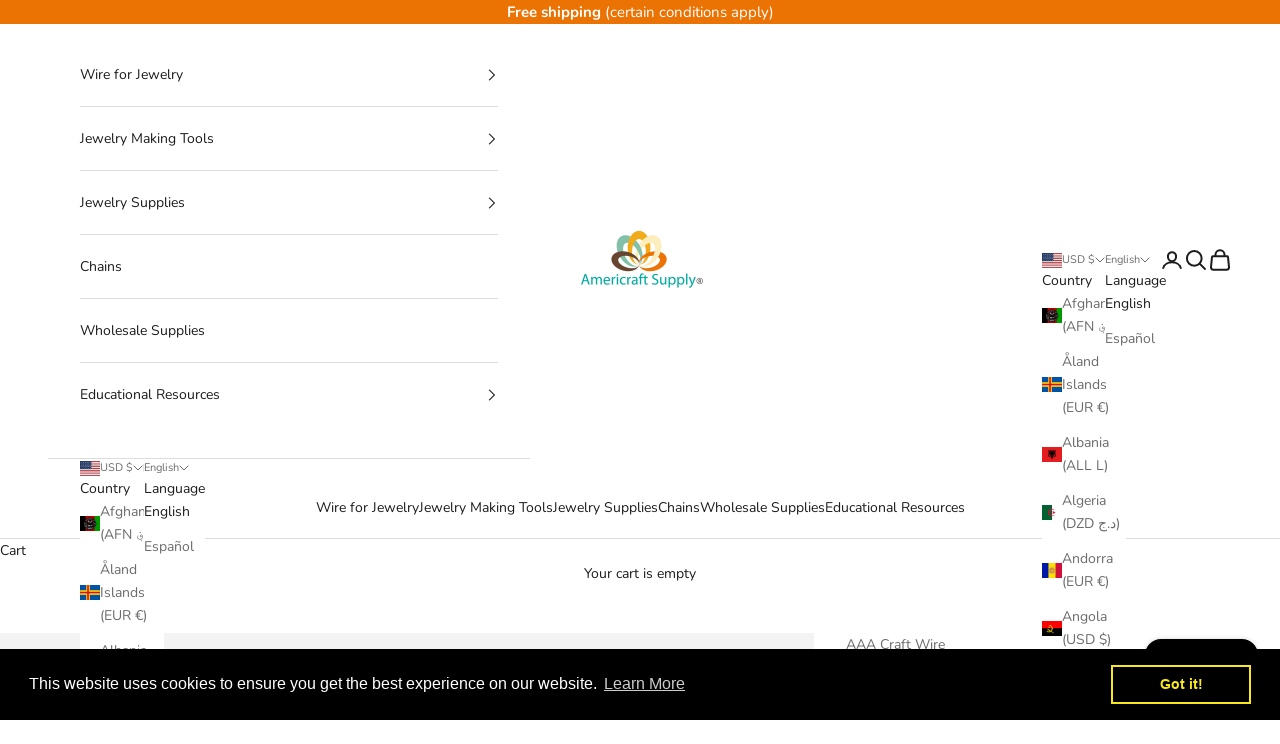

--- FILE ---
content_type: text/javascript; charset=utf-8
request_url: https://www.aaacraftwire.com/products/insureshield-shipping-insurance-product-1.js
body_size: 1652
content:
{"id":7366293454884,"title":"InsureShield® Shipping Insurance","handle":"insureshield-shipping-insurance-product-1","description":"Your purchase is protected against damage, loss and theft such as porch piracy.","published_at":"2023-12-05T15:28:17-06:00","created_at":"2023-12-05T15:28:17-06:00","vendor":"UPS","type":"Insurance","tags":["insureshield"],"price":95,"price_min":95,"price_max":4750,"available":true,"price_varies":true,"compare_at_price":null,"compare_at_price_min":0,"compare_at_price_max":0,"compare_at_price_varies":false,"variants":[{"id":40876845203492,"title":"$0.95","option1":"$0.95","option2":null,"option3":null,"sku":"Insureshield","requires_shipping":false,"taxable":false,"featured_image":{"id":32923943600164,"product_id":7366293454884,"position":1,"created_at":"2024-06-22T14:49:47-05:00","updated_at":"2024-06-22T14:49:48-05:00","alt":null,"width":1500,"height":1500,"src":"https:\/\/cdn.shopify.com\/s\/files\/1\/0086\/0271\/4148\/files\/insureshield_logo.png?v=1719085788","variant_ids":[40876845203492,40876845236260,40876845269028,40876845301796,40876845334564,40876845367332,40876845400100,40876845432868,40876845465636,40876845498404,40876845531172,40876845563940,40876845596708,40876845629476,40876845662244,40876845695012,40876845727780,40876845760548,40876845793316,40876845826084,40876845858852,40876845891620,40876845924388,40876845957156,40876845989924,40876846022692,40876846055460,40876846088228,40876846120996,40876846153764,40876846186532,40876846219300,40876846252068,40876846284836,40876846317604,40876846350372,40876846383140,40876846415908,40876846448676,40876846481444,40876846514212,40876846546980,40876846579748,40876846612516,40876846645284,40876846678052,40876846710820,40876846743588,40876846776356,40876846809124]},"available":true,"name":"InsureShield® Shipping Insurance - $0.95","public_title":"$0.95","options":["$0.95"],"price":95,"weight":0,"compare_at_price":null,"inventory_management":null,"barcode":null,"featured_media":{"alt":null,"id":25422459240484,"position":1,"preview_image":{"aspect_ratio":1.0,"height":1500,"width":1500,"src":"https:\/\/cdn.shopify.com\/s\/files\/1\/0086\/0271\/4148\/files\/insureshield_logo.png?v=1719085788"}},"requires_selling_plan":false,"selling_plan_allocations":[]},{"id":40876845236260,"title":"$1.90","option1":"$1.90","option2":null,"option3":null,"sku":"Insureshield","requires_shipping":false,"taxable":false,"featured_image":{"id":32923943600164,"product_id":7366293454884,"position":1,"created_at":"2024-06-22T14:49:47-05:00","updated_at":"2024-06-22T14:49:48-05:00","alt":null,"width":1500,"height":1500,"src":"https:\/\/cdn.shopify.com\/s\/files\/1\/0086\/0271\/4148\/files\/insureshield_logo.png?v=1719085788","variant_ids":[40876845203492,40876845236260,40876845269028,40876845301796,40876845334564,40876845367332,40876845400100,40876845432868,40876845465636,40876845498404,40876845531172,40876845563940,40876845596708,40876845629476,40876845662244,40876845695012,40876845727780,40876845760548,40876845793316,40876845826084,40876845858852,40876845891620,40876845924388,40876845957156,40876845989924,40876846022692,40876846055460,40876846088228,40876846120996,40876846153764,40876846186532,40876846219300,40876846252068,40876846284836,40876846317604,40876846350372,40876846383140,40876846415908,40876846448676,40876846481444,40876846514212,40876846546980,40876846579748,40876846612516,40876846645284,40876846678052,40876846710820,40876846743588,40876846776356,40876846809124]},"available":true,"name":"InsureShield® Shipping Insurance - $1.90","public_title":"$1.90","options":["$1.90"],"price":190,"weight":0,"compare_at_price":null,"inventory_management":null,"barcode":null,"featured_media":{"alt":null,"id":25422459240484,"position":1,"preview_image":{"aspect_ratio":1.0,"height":1500,"width":1500,"src":"https:\/\/cdn.shopify.com\/s\/files\/1\/0086\/0271\/4148\/files\/insureshield_logo.png?v=1719085788"}},"requires_selling_plan":false,"selling_plan_allocations":[]},{"id":40876845269028,"title":"$2.85","option1":"$2.85","option2":null,"option3":null,"sku":"Insureshield","requires_shipping":false,"taxable":false,"featured_image":{"id":32923943600164,"product_id":7366293454884,"position":1,"created_at":"2024-06-22T14:49:47-05:00","updated_at":"2024-06-22T14:49:48-05:00","alt":null,"width":1500,"height":1500,"src":"https:\/\/cdn.shopify.com\/s\/files\/1\/0086\/0271\/4148\/files\/insureshield_logo.png?v=1719085788","variant_ids":[40876845203492,40876845236260,40876845269028,40876845301796,40876845334564,40876845367332,40876845400100,40876845432868,40876845465636,40876845498404,40876845531172,40876845563940,40876845596708,40876845629476,40876845662244,40876845695012,40876845727780,40876845760548,40876845793316,40876845826084,40876845858852,40876845891620,40876845924388,40876845957156,40876845989924,40876846022692,40876846055460,40876846088228,40876846120996,40876846153764,40876846186532,40876846219300,40876846252068,40876846284836,40876846317604,40876846350372,40876846383140,40876846415908,40876846448676,40876846481444,40876846514212,40876846546980,40876846579748,40876846612516,40876846645284,40876846678052,40876846710820,40876846743588,40876846776356,40876846809124]},"available":true,"name":"InsureShield® Shipping Insurance - $2.85","public_title":"$2.85","options":["$2.85"],"price":285,"weight":0,"compare_at_price":null,"inventory_management":null,"barcode":null,"featured_media":{"alt":null,"id":25422459240484,"position":1,"preview_image":{"aspect_ratio":1.0,"height":1500,"width":1500,"src":"https:\/\/cdn.shopify.com\/s\/files\/1\/0086\/0271\/4148\/files\/insureshield_logo.png?v=1719085788"}},"requires_selling_plan":false,"selling_plan_allocations":[]},{"id":40876845301796,"title":"$3.80","option1":"$3.80","option2":null,"option3":null,"sku":"Insureshield","requires_shipping":false,"taxable":false,"featured_image":{"id":32923943600164,"product_id":7366293454884,"position":1,"created_at":"2024-06-22T14:49:47-05:00","updated_at":"2024-06-22T14:49:48-05:00","alt":null,"width":1500,"height":1500,"src":"https:\/\/cdn.shopify.com\/s\/files\/1\/0086\/0271\/4148\/files\/insureshield_logo.png?v=1719085788","variant_ids":[40876845203492,40876845236260,40876845269028,40876845301796,40876845334564,40876845367332,40876845400100,40876845432868,40876845465636,40876845498404,40876845531172,40876845563940,40876845596708,40876845629476,40876845662244,40876845695012,40876845727780,40876845760548,40876845793316,40876845826084,40876845858852,40876845891620,40876845924388,40876845957156,40876845989924,40876846022692,40876846055460,40876846088228,40876846120996,40876846153764,40876846186532,40876846219300,40876846252068,40876846284836,40876846317604,40876846350372,40876846383140,40876846415908,40876846448676,40876846481444,40876846514212,40876846546980,40876846579748,40876846612516,40876846645284,40876846678052,40876846710820,40876846743588,40876846776356,40876846809124]},"available":true,"name":"InsureShield® Shipping Insurance - $3.80","public_title":"$3.80","options":["$3.80"],"price":380,"weight":0,"compare_at_price":null,"inventory_management":null,"barcode":null,"featured_media":{"alt":null,"id":25422459240484,"position":1,"preview_image":{"aspect_ratio":1.0,"height":1500,"width":1500,"src":"https:\/\/cdn.shopify.com\/s\/files\/1\/0086\/0271\/4148\/files\/insureshield_logo.png?v=1719085788"}},"requires_selling_plan":false,"selling_plan_allocations":[]},{"id":40876845334564,"title":"$4.75","option1":"$4.75","option2":null,"option3":null,"sku":"Insureshield","requires_shipping":false,"taxable":false,"featured_image":{"id":32923943600164,"product_id":7366293454884,"position":1,"created_at":"2024-06-22T14:49:47-05:00","updated_at":"2024-06-22T14:49:48-05:00","alt":null,"width":1500,"height":1500,"src":"https:\/\/cdn.shopify.com\/s\/files\/1\/0086\/0271\/4148\/files\/insureshield_logo.png?v=1719085788","variant_ids":[40876845203492,40876845236260,40876845269028,40876845301796,40876845334564,40876845367332,40876845400100,40876845432868,40876845465636,40876845498404,40876845531172,40876845563940,40876845596708,40876845629476,40876845662244,40876845695012,40876845727780,40876845760548,40876845793316,40876845826084,40876845858852,40876845891620,40876845924388,40876845957156,40876845989924,40876846022692,40876846055460,40876846088228,40876846120996,40876846153764,40876846186532,40876846219300,40876846252068,40876846284836,40876846317604,40876846350372,40876846383140,40876846415908,40876846448676,40876846481444,40876846514212,40876846546980,40876846579748,40876846612516,40876846645284,40876846678052,40876846710820,40876846743588,40876846776356,40876846809124]},"available":true,"name":"InsureShield® Shipping Insurance - $4.75","public_title":"$4.75","options":["$4.75"],"price":475,"weight":0,"compare_at_price":null,"inventory_management":null,"barcode":null,"featured_media":{"alt":null,"id":25422459240484,"position":1,"preview_image":{"aspect_ratio":1.0,"height":1500,"width":1500,"src":"https:\/\/cdn.shopify.com\/s\/files\/1\/0086\/0271\/4148\/files\/insureshield_logo.png?v=1719085788"}},"requires_selling_plan":false,"selling_plan_allocations":[]},{"id":40876845367332,"title":"$5.70","option1":"$5.70","option2":null,"option3":null,"sku":"Insureshield","requires_shipping":false,"taxable":false,"featured_image":{"id":32923943600164,"product_id":7366293454884,"position":1,"created_at":"2024-06-22T14:49:47-05:00","updated_at":"2024-06-22T14:49:48-05:00","alt":null,"width":1500,"height":1500,"src":"https:\/\/cdn.shopify.com\/s\/files\/1\/0086\/0271\/4148\/files\/insureshield_logo.png?v=1719085788","variant_ids":[40876845203492,40876845236260,40876845269028,40876845301796,40876845334564,40876845367332,40876845400100,40876845432868,40876845465636,40876845498404,40876845531172,40876845563940,40876845596708,40876845629476,40876845662244,40876845695012,40876845727780,40876845760548,40876845793316,40876845826084,40876845858852,40876845891620,40876845924388,40876845957156,40876845989924,40876846022692,40876846055460,40876846088228,40876846120996,40876846153764,40876846186532,40876846219300,40876846252068,40876846284836,40876846317604,40876846350372,40876846383140,40876846415908,40876846448676,40876846481444,40876846514212,40876846546980,40876846579748,40876846612516,40876846645284,40876846678052,40876846710820,40876846743588,40876846776356,40876846809124]},"available":true,"name":"InsureShield® Shipping Insurance - $5.70","public_title":"$5.70","options":["$5.70"],"price":570,"weight":0,"compare_at_price":null,"inventory_management":null,"barcode":null,"featured_media":{"alt":null,"id":25422459240484,"position":1,"preview_image":{"aspect_ratio":1.0,"height":1500,"width":1500,"src":"https:\/\/cdn.shopify.com\/s\/files\/1\/0086\/0271\/4148\/files\/insureshield_logo.png?v=1719085788"}},"requires_selling_plan":false,"selling_plan_allocations":[]},{"id":40876845400100,"title":"$6.65","option1":"$6.65","option2":null,"option3":null,"sku":"Insureshield","requires_shipping":false,"taxable":false,"featured_image":{"id":32923943600164,"product_id":7366293454884,"position":1,"created_at":"2024-06-22T14:49:47-05:00","updated_at":"2024-06-22T14:49:48-05:00","alt":null,"width":1500,"height":1500,"src":"https:\/\/cdn.shopify.com\/s\/files\/1\/0086\/0271\/4148\/files\/insureshield_logo.png?v=1719085788","variant_ids":[40876845203492,40876845236260,40876845269028,40876845301796,40876845334564,40876845367332,40876845400100,40876845432868,40876845465636,40876845498404,40876845531172,40876845563940,40876845596708,40876845629476,40876845662244,40876845695012,40876845727780,40876845760548,40876845793316,40876845826084,40876845858852,40876845891620,40876845924388,40876845957156,40876845989924,40876846022692,40876846055460,40876846088228,40876846120996,40876846153764,40876846186532,40876846219300,40876846252068,40876846284836,40876846317604,40876846350372,40876846383140,40876846415908,40876846448676,40876846481444,40876846514212,40876846546980,40876846579748,40876846612516,40876846645284,40876846678052,40876846710820,40876846743588,40876846776356,40876846809124]},"available":true,"name":"InsureShield® Shipping Insurance - $6.65","public_title":"$6.65","options":["$6.65"],"price":665,"weight":0,"compare_at_price":null,"inventory_management":null,"barcode":null,"featured_media":{"alt":null,"id":25422459240484,"position":1,"preview_image":{"aspect_ratio":1.0,"height":1500,"width":1500,"src":"https:\/\/cdn.shopify.com\/s\/files\/1\/0086\/0271\/4148\/files\/insureshield_logo.png?v=1719085788"}},"requires_selling_plan":false,"selling_plan_allocations":[]},{"id":40876845432868,"title":"$7.60","option1":"$7.60","option2":null,"option3":null,"sku":"Insureshield","requires_shipping":false,"taxable":false,"featured_image":{"id":32923943600164,"product_id":7366293454884,"position":1,"created_at":"2024-06-22T14:49:47-05:00","updated_at":"2024-06-22T14:49:48-05:00","alt":null,"width":1500,"height":1500,"src":"https:\/\/cdn.shopify.com\/s\/files\/1\/0086\/0271\/4148\/files\/insureshield_logo.png?v=1719085788","variant_ids":[40876845203492,40876845236260,40876845269028,40876845301796,40876845334564,40876845367332,40876845400100,40876845432868,40876845465636,40876845498404,40876845531172,40876845563940,40876845596708,40876845629476,40876845662244,40876845695012,40876845727780,40876845760548,40876845793316,40876845826084,40876845858852,40876845891620,40876845924388,40876845957156,40876845989924,40876846022692,40876846055460,40876846088228,40876846120996,40876846153764,40876846186532,40876846219300,40876846252068,40876846284836,40876846317604,40876846350372,40876846383140,40876846415908,40876846448676,40876846481444,40876846514212,40876846546980,40876846579748,40876846612516,40876846645284,40876846678052,40876846710820,40876846743588,40876846776356,40876846809124]},"available":true,"name":"InsureShield® Shipping Insurance - $7.60","public_title":"$7.60","options":["$7.60"],"price":760,"weight":0,"compare_at_price":null,"inventory_management":null,"barcode":null,"featured_media":{"alt":null,"id":25422459240484,"position":1,"preview_image":{"aspect_ratio":1.0,"height":1500,"width":1500,"src":"https:\/\/cdn.shopify.com\/s\/files\/1\/0086\/0271\/4148\/files\/insureshield_logo.png?v=1719085788"}},"requires_selling_plan":false,"selling_plan_allocations":[]},{"id":40876845465636,"title":"$8.55","option1":"$8.55","option2":null,"option3":null,"sku":"Insureshield","requires_shipping":false,"taxable":false,"featured_image":{"id":32923943600164,"product_id":7366293454884,"position":1,"created_at":"2024-06-22T14:49:47-05:00","updated_at":"2024-06-22T14:49:48-05:00","alt":null,"width":1500,"height":1500,"src":"https:\/\/cdn.shopify.com\/s\/files\/1\/0086\/0271\/4148\/files\/insureshield_logo.png?v=1719085788","variant_ids":[40876845203492,40876845236260,40876845269028,40876845301796,40876845334564,40876845367332,40876845400100,40876845432868,40876845465636,40876845498404,40876845531172,40876845563940,40876845596708,40876845629476,40876845662244,40876845695012,40876845727780,40876845760548,40876845793316,40876845826084,40876845858852,40876845891620,40876845924388,40876845957156,40876845989924,40876846022692,40876846055460,40876846088228,40876846120996,40876846153764,40876846186532,40876846219300,40876846252068,40876846284836,40876846317604,40876846350372,40876846383140,40876846415908,40876846448676,40876846481444,40876846514212,40876846546980,40876846579748,40876846612516,40876846645284,40876846678052,40876846710820,40876846743588,40876846776356,40876846809124]},"available":true,"name":"InsureShield® Shipping Insurance - $8.55","public_title":"$8.55","options":["$8.55"],"price":855,"weight":0,"compare_at_price":null,"inventory_management":null,"barcode":null,"featured_media":{"alt":null,"id":25422459240484,"position":1,"preview_image":{"aspect_ratio":1.0,"height":1500,"width":1500,"src":"https:\/\/cdn.shopify.com\/s\/files\/1\/0086\/0271\/4148\/files\/insureshield_logo.png?v=1719085788"}},"requires_selling_plan":false,"selling_plan_allocations":[]},{"id":40876845498404,"title":"$9.50","option1":"$9.50","option2":null,"option3":null,"sku":"Insureshield","requires_shipping":false,"taxable":false,"featured_image":{"id":32923943600164,"product_id":7366293454884,"position":1,"created_at":"2024-06-22T14:49:47-05:00","updated_at":"2024-06-22T14:49:48-05:00","alt":null,"width":1500,"height":1500,"src":"https:\/\/cdn.shopify.com\/s\/files\/1\/0086\/0271\/4148\/files\/insureshield_logo.png?v=1719085788","variant_ids":[40876845203492,40876845236260,40876845269028,40876845301796,40876845334564,40876845367332,40876845400100,40876845432868,40876845465636,40876845498404,40876845531172,40876845563940,40876845596708,40876845629476,40876845662244,40876845695012,40876845727780,40876845760548,40876845793316,40876845826084,40876845858852,40876845891620,40876845924388,40876845957156,40876845989924,40876846022692,40876846055460,40876846088228,40876846120996,40876846153764,40876846186532,40876846219300,40876846252068,40876846284836,40876846317604,40876846350372,40876846383140,40876846415908,40876846448676,40876846481444,40876846514212,40876846546980,40876846579748,40876846612516,40876846645284,40876846678052,40876846710820,40876846743588,40876846776356,40876846809124]},"available":true,"name":"InsureShield® Shipping Insurance - $9.50","public_title":"$9.50","options":["$9.50"],"price":950,"weight":0,"compare_at_price":null,"inventory_management":null,"barcode":null,"featured_media":{"alt":null,"id":25422459240484,"position":1,"preview_image":{"aspect_ratio":1.0,"height":1500,"width":1500,"src":"https:\/\/cdn.shopify.com\/s\/files\/1\/0086\/0271\/4148\/files\/insureshield_logo.png?v=1719085788"}},"requires_selling_plan":false,"selling_plan_allocations":[]},{"id":40876845531172,"title":"$10.45","option1":"$10.45","option2":null,"option3":null,"sku":"Insureshield","requires_shipping":false,"taxable":false,"featured_image":{"id":32923943600164,"product_id":7366293454884,"position":1,"created_at":"2024-06-22T14:49:47-05:00","updated_at":"2024-06-22T14:49:48-05:00","alt":null,"width":1500,"height":1500,"src":"https:\/\/cdn.shopify.com\/s\/files\/1\/0086\/0271\/4148\/files\/insureshield_logo.png?v=1719085788","variant_ids":[40876845203492,40876845236260,40876845269028,40876845301796,40876845334564,40876845367332,40876845400100,40876845432868,40876845465636,40876845498404,40876845531172,40876845563940,40876845596708,40876845629476,40876845662244,40876845695012,40876845727780,40876845760548,40876845793316,40876845826084,40876845858852,40876845891620,40876845924388,40876845957156,40876845989924,40876846022692,40876846055460,40876846088228,40876846120996,40876846153764,40876846186532,40876846219300,40876846252068,40876846284836,40876846317604,40876846350372,40876846383140,40876846415908,40876846448676,40876846481444,40876846514212,40876846546980,40876846579748,40876846612516,40876846645284,40876846678052,40876846710820,40876846743588,40876846776356,40876846809124]},"available":true,"name":"InsureShield® Shipping Insurance - $10.45","public_title":"$10.45","options":["$10.45"],"price":1045,"weight":0,"compare_at_price":null,"inventory_management":null,"barcode":null,"featured_media":{"alt":null,"id":25422459240484,"position":1,"preview_image":{"aspect_ratio":1.0,"height":1500,"width":1500,"src":"https:\/\/cdn.shopify.com\/s\/files\/1\/0086\/0271\/4148\/files\/insureshield_logo.png?v=1719085788"}},"requires_selling_plan":false,"selling_plan_allocations":[]},{"id":40876845563940,"title":"$11.40","option1":"$11.40","option2":null,"option3":null,"sku":"Insureshield","requires_shipping":false,"taxable":false,"featured_image":{"id":32923943600164,"product_id":7366293454884,"position":1,"created_at":"2024-06-22T14:49:47-05:00","updated_at":"2024-06-22T14:49:48-05:00","alt":null,"width":1500,"height":1500,"src":"https:\/\/cdn.shopify.com\/s\/files\/1\/0086\/0271\/4148\/files\/insureshield_logo.png?v=1719085788","variant_ids":[40876845203492,40876845236260,40876845269028,40876845301796,40876845334564,40876845367332,40876845400100,40876845432868,40876845465636,40876845498404,40876845531172,40876845563940,40876845596708,40876845629476,40876845662244,40876845695012,40876845727780,40876845760548,40876845793316,40876845826084,40876845858852,40876845891620,40876845924388,40876845957156,40876845989924,40876846022692,40876846055460,40876846088228,40876846120996,40876846153764,40876846186532,40876846219300,40876846252068,40876846284836,40876846317604,40876846350372,40876846383140,40876846415908,40876846448676,40876846481444,40876846514212,40876846546980,40876846579748,40876846612516,40876846645284,40876846678052,40876846710820,40876846743588,40876846776356,40876846809124]},"available":true,"name":"InsureShield® Shipping Insurance - $11.40","public_title":"$11.40","options":["$11.40"],"price":1140,"weight":0,"compare_at_price":null,"inventory_management":null,"barcode":null,"featured_media":{"alt":null,"id":25422459240484,"position":1,"preview_image":{"aspect_ratio":1.0,"height":1500,"width":1500,"src":"https:\/\/cdn.shopify.com\/s\/files\/1\/0086\/0271\/4148\/files\/insureshield_logo.png?v=1719085788"}},"requires_selling_plan":false,"selling_plan_allocations":[]},{"id":40876845596708,"title":"$12.35","option1":"$12.35","option2":null,"option3":null,"sku":"Insureshield","requires_shipping":false,"taxable":false,"featured_image":{"id":32923943600164,"product_id":7366293454884,"position":1,"created_at":"2024-06-22T14:49:47-05:00","updated_at":"2024-06-22T14:49:48-05:00","alt":null,"width":1500,"height":1500,"src":"https:\/\/cdn.shopify.com\/s\/files\/1\/0086\/0271\/4148\/files\/insureshield_logo.png?v=1719085788","variant_ids":[40876845203492,40876845236260,40876845269028,40876845301796,40876845334564,40876845367332,40876845400100,40876845432868,40876845465636,40876845498404,40876845531172,40876845563940,40876845596708,40876845629476,40876845662244,40876845695012,40876845727780,40876845760548,40876845793316,40876845826084,40876845858852,40876845891620,40876845924388,40876845957156,40876845989924,40876846022692,40876846055460,40876846088228,40876846120996,40876846153764,40876846186532,40876846219300,40876846252068,40876846284836,40876846317604,40876846350372,40876846383140,40876846415908,40876846448676,40876846481444,40876846514212,40876846546980,40876846579748,40876846612516,40876846645284,40876846678052,40876846710820,40876846743588,40876846776356,40876846809124]},"available":true,"name":"InsureShield® Shipping Insurance - $12.35","public_title":"$12.35","options":["$12.35"],"price":1235,"weight":0,"compare_at_price":null,"inventory_management":null,"barcode":null,"featured_media":{"alt":null,"id":25422459240484,"position":1,"preview_image":{"aspect_ratio":1.0,"height":1500,"width":1500,"src":"https:\/\/cdn.shopify.com\/s\/files\/1\/0086\/0271\/4148\/files\/insureshield_logo.png?v=1719085788"}},"requires_selling_plan":false,"selling_plan_allocations":[]},{"id":40876845629476,"title":"$13.30","option1":"$13.30","option2":null,"option3":null,"sku":"Insureshield","requires_shipping":false,"taxable":false,"featured_image":{"id":32923943600164,"product_id":7366293454884,"position":1,"created_at":"2024-06-22T14:49:47-05:00","updated_at":"2024-06-22T14:49:48-05:00","alt":null,"width":1500,"height":1500,"src":"https:\/\/cdn.shopify.com\/s\/files\/1\/0086\/0271\/4148\/files\/insureshield_logo.png?v=1719085788","variant_ids":[40876845203492,40876845236260,40876845269028,40876845301796,40876845334564,40876845367332,40876845400100,40876845432868,40876845465636,40876845498404,40876845531172,40876845563940,40876845596708,40876845629476,40876845662244,40876845695012,40876845727780,40876845760548,40876845793316,40876845826084,40876845858852,40876845891620,40876845924388,40876845957156,40876845989924,40876846022692,40876846055460,40876846088228,40876846120996,40876846153764,40876846186532,40876846219300,40876846252068,40876846284836,40876846317604,40876846350372,40876846383140,40876846415908,40876846448676,40876846481444,40876846514212,40876846546980,40876846579748,40876846612516,40876846645284,40876846678052,40876846710820,40876846743588,40876846776356,40876846809124]},"available":true,"name":"InsureShield® Shipping Insurance - $13.30","public_title":"$13.30","options":["$13.30"],"price":1330,"weight":0,"compare_at_price":null,"inventory_management":null,"barcode":null,"featured_media":{"alt":null,"id":25422459240484,"position":1,"preview_image":{"aspect_ratio":1.0,"height":1500,"width":1500,"src":"https:\/\/cdn.shopify.com\/s\/files\/1\/0086\/0271\/4148\/files\/insureshield_logo.png?v=1719085788"}},"requires_selling_plan":false,"selling_plan_allocations":[]},{"id":40876845662244,"title":"$14.25","option1":"$14.25","option2":null,"option3":null,"sku":"Insureshield","requires_shipping":false,"taxable":false,"featured_image":{"id":32923943600164,"product_id":7366293454884,"position":1,"created_at":"2024-06-22T14:49:47-05:00","updated_at":"2024-06-22T14:49:48-05:00","alt":null,"width":1500,"height":1500,"src":"https:\/\/cdn.shopify.com\/s\/files\/1\/0086\/0271\/4148\/files\/insureshield_logo.png?v=1719085788","variant_ids":[40876845203492,40876845236260,40876845269028,40876845301796,40876845334564,40876845367332,40876845400100,40876845432868,40876845465636,40876845498404,40876845531172,40876845563940,40876845596708,40876845629476,40876845662244,40876845695012,40876845727780,40876845760548,40876845793316,40876845826084,40876845858852,40876845891620,40876845924388,40876845957156,40876845989924,40876846022692,40876846055460,40876846088228,40876846120996,40876846153764,40876846186532,40876846219300,40876846252068,40876846284836,40876846317604,40876846350372,40876846383140,40876846415908,40876846448676,40876846481444,40876846514212,40876846546980,40876846579748,40876846612516,40876846645284,40876846678052,40876846710820,40876846743588,40876846776356,40876846809124]},"available":true,"name":"InsureShield® Shipping Insurance - $14.25","public_title":"$14.25","options":["$14.25"],"price":1425,"weight":0,"compare_at_price":null,"inventory_management":null,"barcode":null,"featured_media":{"alt":null,"id":25422459240484,"position":1,"preview_image":{"aspect_ratio":1.0,"height":1500,"width":1500,"src":"https:\/\/cdn.shopify.com\/s\/files\/1\/0086\/0271\/4148\/files\/insureshield_logo.png?v=1719085788"}},"requires_selling_plan":false,"selling_plan_allocations":[]},{"id":40876845695012,"title":"$15.20","option1":"$15.20","option2":null,"option3":null,"sku":"Insureshield","requires_shipping":false,"taxable":false,"featured_image":{"id":32923943600164,"product_id":7366293454884,"position":1,"created_at":"2024-06-22T14:49:47-05:00","updated_at":"2024-06-22T14:49:48-05:00","alt":null,"width":1500,"height":1500,"src":"https:\/\/cdn.shopify.com\/s\/files\/1\/0086\/0271\/4148\/files\/insureshield_logo.png?v=1719085788","variant_ids":[40876845203492,40876845236260,40876845269028,40876845301796,40876845334564,40876845367332,40876845400100,40876845432868,40876845465636,40876845498404,40876845531172,40876845563940,40876845596708,40876845629476,40876845662244,40876845695012,40876845727780,40876845760548,40876845793316,40876845826084,40876845858852,40876845891620,40876845924388,40876845957156,40876845989924,40876846022692,40876846055460,40876846088228,40876846120996,40876846153764,40876846186532,40876846219300,40876846252068,40876846284836,40876846317604,40876846350372,40876846383140,40876846415908,40876846448676,40876846481444,40876846514212,40876846546980,40876846579748,40876846612516,40876846645284,40876846678052,40876846710820,40876846743588,40876846776356,40876846809124]},"available":true,"name":"InsureShield® Shipping Insurance - $15.20","public_title":"$15.20","options":["$15.20"],"price":1520,"weight":0,"compare_at_price":null,"inventory_management":null,"barcode":null,"featured_media":{"alt":null,"id":25422459240484,"position":1,"preview_image":{"aspect_ratio":1.0,"height":1500,"width":1500,"src":"https:\/\/cdn.shopify.com\/s\/files\/1\/0086\/0271\/4148\/files\/insureshield_logo.png?v=1719085788"}},"requires_selling_plan":false,"selling_plan_allocations":[]},{"id":40876845727780,"title":"$16.15","option1":"$16.15","option2":null,"option3":null,"sku":"Insureshield","requires_shipping":false,"taxable":false,"featured_image":{"id":32923943600164,"product_id":7366293454884,"position":1,"created_at":"2024-06-22T14:49:47-05:00","updated_at":"2024-06-22T14:49:48-05:00","alt":null,"width":1500,"height":1500,"src":"https:\/\/cdn.shopify.com\/s\/files\/1\/0086\/0271\/4148\/files\/insureshield_logo.png?v=1719085788","variant_ids":[40876845203492,40876845236260,40876845269028,40876845301796,40876845334564,40876845367332,40876845400100,40876845432868,40876845465636,40876845498404,40876845531172,40876845563940,40876845596708,40876845629476,40876845662244,40876845695012,40876845727780,40876845760548,40876845793316,40876845826084,40876845858852,40876845891620,40876845924388,40876845957156,40876845989924,40876846022692,40876846055460,40876846088228,40876846120996,40876846153764,40876846186532,40876846219300,40876846252068,40876846284836,40876846317604,40876846350372,40876846383140,40876846415908,40876846448676,40876846481444,40876846514212,40876846546980,40876846579748,40876846612516,40876846645284,40876846678052,40876846710820,40876846743588,40876846776356,40876846809124]},"available":true,"name":"InsureShield® Shipping Insurance - $16.15","public_title":"$16.15","options":["$16.15"],"price":1615,"weight":0,"compare_at_price":null,"inventory_management":null,"barcode":null,"featured_media":{"alt":null,"id":25422459240484,"position":1,"preview_image":{"aspect_ratio":1.0,"height":1500,"width":1500,"src":"https:\/\/cdn.shopify.com\/s\/files\/1\/0086\/0271\/4148\/files\/insureshield_logo.png?v=1719085788"}},"requires_selling_plan":false,"selling_plan_allocations":[]},{"id":40876845760548,"title":"$17.10","option1":"$17.10","option2":null,"option3":null,"sku":"Insureshield","requires_shipping":false,"taxable":false,"featured_image":{"id":32923943600164,"product_id":7366293454884,"position":1,"created_at":"2024-06-22T14:49:47-05:00","updated_at":"2024-06-22T14:49:48-05:00","alt":null,"width":1500,"height":1500,"src":"https:\/\/cdn.shopify.com\/s\/files\/1\/0086\/0271\/4148\/files\/insureshield_logo.png?v=1719085788","variant_ids":[40876845203492,40876845236260,40876845269028,40876845301796,40876845334564,40876845367332,40876845400100,40876845432868,40876845465636,40876845498404,40876845531172,40876845563940,40876845596708,40876845629476,40876845662244,40876845695012,40876845727780,40876845760548,40876845793316,40876845826084,40876845858852,40876845891620,40876845924388,40876845957156,40876845989924,40876846022692,40876846055460,40876846088228,40876846120996,40876846153764,40876846186532,40876846219300,40876846252068,40876846284836,40876846317604,40876846350372,40876846383140,40876846415908,40876846448676,40876846481444,40876846514212,40876846546980,40876846579748,40876846612516,40876846645284,40876846678052,40876846710820,40876846743588,40876846776356,40876846809124]},"available":true,"name":"InsureShield® Shipping Insurance - $17.10","public_title":"$17.10","options":["$17.10"],"price":1710,"weight":0,"compare_at_price":null,"inventory_management":null,"barcode":null,"featured_media":{"alt":null,"id":25422459240484,"position":1,"preview_image":{"aspect_ratio":1.0,"height":1500,"width":1500,"src":"https:\/\/cdn.shopify.com\/s\/files\/1\/0086\/0271\/4148\/files\/insureshield_logo.png?v=1719085788"}},"requires_selling_plan":false,"selling_plan_allocations":[]},{"id":40876845793316,"title":"$18.05","option1":"$18.05","option2":null,"option3":null,"sku":"Insureshield","requires_shipping":false,"taxable":false,"featured_image":{"id":32923943600164,"product_id":7366293454884,"position":1,"created_at":"2024-06-22T14:49:47-05:00","updated_at":"2024-06-22T14:49:48-05:00","alt":null,"width":1500,"height":1500,"src":"https:\/\/cdn.shopify.com\/s\/files\/1\/0086\/0271\/4148\/files\/insureshield_logo.png?v=1719085788","variant_ids":[40876845203492,40876845236260,40876845269028,40876845301796,40876845334564,40876845367332,40876845400100,40876845432868,40876845465636,40876845498404,40876845531172,40876845563940,40876845596708,40876845629476,40876845662244,40876845695012,40876845727780,40876845760548,40876845793316,40876845826084,40876845858852,40876845891620,40876845924388,40876845957156,40876845989924,40876846022692,40876846055460,40876846088228,40876846120996,40876846153764,40876846186532,40876846219300,40876846252068,40876846284836,40876846317604,40876846350372,40876846383140,40876846415908,40876846448676,40876846481444,40876846514212,40876846546980,40876846579748,40876846612516,40876846645284,40876846678052,40876846710820,40876846743588,40876846776356,40876846809124]},"available":true,"name":"InsureShield® Shipping Insurance - $18.05","public_title":"$18.05","options":["$18.05"],"price":1805,"weight":0,"compare_at_price":null,"inventory_management":null,"barcode":null,"featured_media":{"alt":null,"id":25422459240484,"position":1,"preview_image":{"aspect_ratio":1.0,"height":1500,"width":1500,"src":"https:\/\/cdn.shopify.com\/s\/files\/1\/0086\/0271\/4148\/files\/insureshield_logo.png?v=1719085788"}},"requires_selling_plan":false,"selling_plan_allocations":[]},{"id":40876845826084,"title":"$19.00","option1":"$19.00","option2":null,"option3":null,"sku":"Insureshield","requires_shipping":false,"taxable":false,"featured_image":{"id":32923943600164,"product_id":7366293454884,"position":1,"created_at":"2024-06-22T14:49:47-05:00","updated_at":"2024-06-22T14:49:48-05:00","alt":null,"width":1500,"height":1500,"src":"https:\/\/cdn.shopify.com\/s\/files\/1\/0086\/0271\/4148\/files\/insureshield_logo.png?v=1719085788","variant_ids":[40876845203492,40876845236260,40876845269028,40876845301796,40876845334564,40876845367332,40876845400100,40876845432868,40876845465636,40876845498404,40876845531172,40876845563940,40876845596708,40876845629476,40876845662244,40876845695012,40876845727780,40876845760548,40876845793316,40876845826084,40876845858852,40876845891620,40876845924388,40876845957156,40876845989924,40876846022692,40876846055460,40876846088228,40876846120996,40876846153764,40876846186532,40876846219300,40876846252068,40876846284836,40876846317604,40876846350372,40876846383140,40876846415908,40876846448676,40876846481444,40876846514212,40876846546980,40876846579748,40876846612516,40876846645284,40876846678052,40876846710820,40876846743588,40876846776356,40876846809124]},"available":true,"name":"InsureShield® Shipping Insurance - $19.00","public_title":"$19.00","options":["$19.00"],"price":1900,"weight":0,"compare_at_price":null,"inventory_management":null,"barcode":null,"featured_media":{"alt":null,"id":25422459240484,"position":1,"preview_image":{"aspect_ratio":1.0,"height":1500,"width":1500,"src":"https:\/\/cdn.shopify.com\/s\/files\/1\/0086\/0271\/4148\/files\/insureshield_logo.png?v=1719085788"}},"requires_selling_plan":false,"selling_plan_allocations":[]},{"id":40876845858852,"title":"$19.95","option1":"$19.95","option2":null,"option3":null,"sku":"Insureshield","requires_shipping":false,"taxable":false,"featured_image":{"id":32923943600164,"product_id":7366293454884,"position":1,"created_at":"2024-06-22T14:49:47-05:00","updated_at":"2024-06-22T14:49:48-05:00","alt":null,"width":1500,"height":1500,"src":"https:\/\/cdn.shopify.com\/s\/files\/1\/0086\/0271\/4148\/files\/insureshield_logo.png?v=1719085788","variant_ids":[40876845203492,40876845236260,40876845269028,40876845301796,40876845334564,40876845367332,40876845400100,40876845432868,40876845465636,40876845498404,40876845531172,40876845563940,40876845596708,40876845629476,40876845662244,40876845695012,40876845727780,40876845760548,40876845793316,40876845826084,40876845858852,40876845891620,40876845924388,40876845957156,40876845989924,40876846022692,40876846055460,40876846088228,40876846120996,40876846153764,40876846186532,40876846219300,40876846252068,40876846284836,40876846317604,40876846350372,40876846383140,40876846415908,40876846448676,40876846481444,40876846514212,40876846546980,40876846579748,40876846612516,40876846645284,40876846678052,40876846710820,40876846743588,40876846776356,40876846809124]},"available":true,"name":"InsureShield® Shipping Insurance - $19.95","public_title":"$19.95","options":["$19.95"],"price":1995,"weight":0,"compare_at_price":null,"inventory_management":null,"barcode":null,"featured_media":{"alt":null,"id":25422459240484,"position":1,"preview_image":{"aspect_ratio":1.0,"height":1500,"width":1500,"src":"https:\/\/cdn.shopify.com\/s\/files\/1\/0086\/0271\/4148\/files\/insureshield_logo.png?v=1719085788"}},"requires_selling_plan":false,"selling_plan_allocations":[]},{"id":40876845891620,"title":"$20.90","option1":"$20.90","option2":null,"option3":null,"sku":"Insureshield","requires_shipping":false,"taxable":false,"featured_image":{"id":32923943600164,"product_id":7366293454884,"position":1,"created_at":"2024-06-22T14:49:47-05:00","updated_at":"2024-06-22T14:49:48-05:00","alt":null,"width":1500,"height":1500,"src":"https:\/\/cdn.shopify.com\/s\/files\/1\/0086\/0271\/4148\/files\/insureshield_logo.png?v=1719085788","variant_ids":[40876845203492,40876845236260,40876845269028,40876845301796,40876845334564,40876845367332,40876845400100,40876845432868,40876845465636,40876845498404,40876845531172,40876845563940,40876845596708,40876845629476,40876845662244,40876845695012,40876845727780,40876845760548,40876845793316,40876845826084,40876845858852,40876845891620,40876845924388,40876845957156,40876845989924,40876846022692,40876846055460,40876846088228,40876846120996,40876846153764,40876846186532,40876846219300,40876846252068,40876846284836,40876846317604,40876846350372,40876846383140,40876846415908,40876846448676,40876846481444,40876846514212,40876846546980,40876846579748,40876846612516,40876846645284,40876846678052,40876846710820,40876846743588,40876846776356,40876846809124]},"available":true,"name":"InsureShield® Shipping Insurance - $20.90","public_title":"$20.90","options":["$20.90"],"price":2090,"weight":0,"compare_at_price":null,"inventory_management":null,"barcode":null,"featured_media":{"alt":null,"id":25422459240484,"position":1,"preview_image":{"aspect_ratio":1.0,"height":1500,"width":1500,"src":"https:\/\/cdn.shopify.com\/s\/files\/1\/0086\/0271\/4148\/files\/insureshield_logo.png?v=1719085788"}},"requires_selling_plan":false,"selling_plan_allocations":[]},{"id":40876845924388,"title":"$21.85","option1":"$21.85","option2":null,"option3":null,"sku":"Insureshield","requires_shipping":false,"taxable":false,"featured_image":{"id":32923943600164,"product_id":7366293454884,"position":1,"created_at":"2024-06-22T14:49:47-05:00","updated_at":"2024-06-22T14:49:48-05:00","alt":null,"width":1500,"height":1500,"src":"https:\/\/cdn.shopify.com\/s\/files\/1\/0086\/0271\/4148\/files\/insureshield_logo.png?v=1719085788","variant_ids":[40876845203492,40876845236260,40876845269028,40876845301796,40876845334564,40876845367332,40876845400100,40876845432868,40876845465636,40876845498404,40876845531172,40876845563940,40876845596708,40876845629476,40876845662244,40876845695012,40876845727780,40876845760548,40876845793316,40876845826084,40876845858852,40876845891620,40876845924388,40876845957156,40876845989924,40876846022692,40876846055460,40876846088228,40876846120996,40876846153764,40876846186532,40876846219300,40876846252068,40876846284836,40876846317604,40876846350372,40876846383140,40876846415908,40876846448676,40876846481444,40876846514212,40876846546980,40876846579748,40876846612516,40876846645284,40876846678052,40876846710820,40876846743588,40876846776356,40876846809124]},"available":true,"name":"InsureShield® Shipping Insurance - $21.85","public_title":"$21.85","options":["$21.85"],"price":2185,"weight":0,"compare_at_price":null,"inventory_management":null,"barcode":null,"featured_media":{"alt":null,"id":25422459240484,"position":1,"preview_image":{"aspect_ratio":1.0,"height":1500,"width":1500,"src":"https:\/\/cdn.shopify.com\/s\/files\/1\/0086\/0271\/4148\/files\/insureshield_logo.png?v=1719085788"}},"requires_selling_plan":false,"selling_plan_allocations":[]},{"id":40876845957156,"title":"$22.80","option1":"$22.80","option2":null,"option3":null,"sku":"Insureshield","requires_shipping":false,"taxable":false,"featured_image":{"id":32923943600164,"product_id":7366293454884,"position":1,"created_at":"2024-06-22T14:49:47-05:00","updated_at":"2024-06-22T14:49:48-05:00","alt":null,"width":1500,"height":1500,"src":"https:\/\/cdn.shopify.com\/s\/files\/1\/0086\/0271\/4148\/files\/insureshield_logo.png?v=1719085788","variant_ids":[40876845203492,40876845236260,40876845269028,40876845301796,40876845334564,40876845367332,40876845400100,40876845432868,40876845465636,40876845498404,40876845531172,40876845563940,40876845596708,40876845629476,40876845662244,40876845695012,40876845727780,40876845760548,40876845793316,40876845826084,40876845858852,40876845891620,40876845924388,40876845957156,40876845989924,40876846022692,40876846055460,40876846088228,40876846120996,40876846153764,40876846186532,40876846219300,40876846252068,40876846284836,40876846317604,40876846350372,40876846383140,40876846415908,40876846448676,40876846481444,40876846514212,40876846546980,40876846579748,40876846612516,40876846645284,40876846678052,40876846710820,40876846743588,40876846776356,40876846809124]},"available":true,"name":"InsureShield® Shipping Insurance - $22.80","public_title":"$22.80","options":["$22.80"],"price":2280,"weight":0,"compare_at_price":null,"inventory_management":null,"barcode":null,"featured_media":{"alt":null,"id":25422459240484,"position":1,"preview_image":{"aspect_ratio":1.0,"height":1500,"width":1500,"src":"https:\/\/cdn.shopify.com\/s\/files\/1\/0086\/0271\/4148\/files\/insureshield_logo.png?v=1719085788"}},"requires_selling_plan":false,"selling_plan_allocations":[]},{"id":40876845989924,"title":"$23.75","option1":"$23.75","option2":null,"option3":null,"sku":"Insureshield","requires_shipping":false,"taxable":false,"featured_image":{"id":32923943600164,"product_id":7366293454884,"position":1,"created_at":"2024-06-22T14:49:47-05:00","updated_at":"2024-06-22T14:49:48-05:00","alt":null,"width":1500,"height":1500,"src":"https:\/\/cdn.shopify.com\/s\/files\/1\/0086\/0271\/4148\/files\/insureshield_logo.png?v=1719085788","variant_ids":[40876845203492,40876845236260,40876845269028,40876845301796,40876845334564,40876845367332,40876845400100,40876845432868,40876845465636,40876845498404,40876845531172,40876845563940,40876845596708,40876845629476,40876845662244,40876845695012,40876845727780,40876845760548,40876845793316,40876845826084,40876845858852,40876845891620,40876845924388,40876845957156,40876845989924,40876846022692,40876846055460,40876846088228,40876846120996,40876846153764,40876846186532,40876846219300,40876846252068,40876846284836,40876846317604,40876846350372,40876846383140,40876846415908,40876846448676,40876846481444,40876846514212,40876846546980,40876846579748,40876846612516,40876846645284,40876846678052,40876846710820,40876846743588,40876846776356,40876846809124]},"available":true,"name":"InsureShield® Shipping Insurance - $23.75","public_title":"$23.75","options":["$23.75"],"price":2375,"weight":0,"compare_at_price":null,"inventory_management":null,"barcode":null,"featured_media":{"alt":null,"id":25422459240484,"position":1,"preview_image":{"aspect_ratio":1.0,"height":1500,"width":1500,"src":"https:\/\/cdn.shopify.com\/s\/files\/1\/0086\/0271\/4148\/files\/insureshield_logo.png?v=1719085788"}},"requires_selling_plan":false,"selling_plan_allocations":[]},{"id":40876846022692,"title":"$24.70","option1":"$24.70","option2":null,"option3":null,"sku":"Insureshield","requires_shipping":false,"taxable":false,"featured_image":{"id":32923943600164,"product_id":7366293454884,"position":1,"created_at":"2024-06-22T14:49:47-05:00","updated_at":"2024-06-22T14:49:48-05:00","alt":null,"width":1500,"height":1500,"src":"https:\/\/cdn.shopify.com\/s\/files\/1\/0086\/0271\/4148\/files\/insureshield_logo.png?v=1719085788","variant_ids":[40876845203492,40876845236260,40876845269028,40876845301796,40876845334564,40876845367332,40876845400100,40876845432868,40876845465636,40876845498404,40876845531172,40876845563940,40876845596708,40876845629476,40876845662244,40876845695012,40876845727780,40876845760548,40876845793316,40876845826084,40876845858852,40876845891620,40876845924388,40876845957156,40876845989924,40876846022692,40876846055460,40876846088228,40876846120996,40876846153764,40876846186532,40876846219300,40876846252068,40876846284836,40876846317604,40876846350372,40876846383140,40876846415908,40876846448676,40876846481444,40876846514212,40876846546980,40876846579748,40876846612516,40876846645284,40876846678052,40876846710820,40876846743588,40876846776356,40876846809124]},"available":true,"name":"InsureShield® Shipping Insurance - $24.70","public_title":"$24.70","options":["$24.70"],"price":2470,"weight":0,"compare_at_price":null,"inventory_management":null,"barcode":null,"featured_media":{"alt":null,"id":25422459240484,"position":1,"preview_image":{"aspect_ratio":1.0,"height":1500,"width":1500,"src":"https:\/\/cdn.shopify.com\/s\/files\/1\/0086\/0271\/4148\/files\/insureshield_logo.png?v=1719085788"}},"requires_selling_plan":false,"selling_plan_allocations":[]},{"id":40876846055460,"title":"$25.65","option1":"$25.65","option2":null,"option3":null,"sku":"Insureshield","requires_shipping":false,"taxable":false,"featured_image":{"id":32923943600164,"product_id":7366293454884,"position":1,"created_at":"2024-06-22T14:49:47-05:00","updated_at":"2024-06-22T14:49:48-05:00","alt":null,"width":1500,"height":1500,"src":"https:\/\/cdn.shopify.com\/s\/files\/1\/0086\/0271\/4148\/files\/insureshield_logo.png?v=1719085788","variant_ids":[40876845203492,40876845236260,40876845269028,40876845301796,40876845334564,40876845367332,40876845400100,40876845432868,40876845465636,40876845498404,40876845531172,40876845563940,40876845596708,40876845629476,40876845662244,40876845695012,40876845727780,40876845760548,40876845793316,40876845826084,40876845858852,40876845891620,40876845924388,40876845957156,40876845989924,40876846022692,40876846055460,40876846088228,40876846120996,40876846153764,40876846186532,40876846219300,40876846252068,40876846284836,40876846317604,40876846350372,40876846383140,40876846415908,40876846448676,40876846481444,40876846514212,40876846546980,40876846579748,40876846612516,40876846645284,40876846678052,40876846710820,40876846743588,40876846776356,40876846809124]},"available":true,"name":"InsureShield® Shipping Insurance - $25.65","public_title":"$25.65","options":["$25.65"],"price":2565,"weight":0,"compare_at_price":null,"inventory_management":null,"barcode":null,"featured_media":{"alt":null,"id":25422459240484,"position":1,"preview_image":{"aspect_ratio":1.0,"height":1500,"width":1500,"src":"https:\/\/cdn.shopify.com\/s\/files\/1\/0086\/0271\/4148\/files\/insureshield_logo.png?v=1719085788"}},"requires_selling_plan":false,"selling_plan_allocations":[]},{"id":40876846088228,"title":"$26.60","option1":"$26.60","option2":null,"option3":null,"sku":"Insureshield","requires_shipping":false,"taxable":false,"featured_image":{"id":32923943600164,"product_id":7366293454884,"position":1,"created_at":"2024-06-22T14:49:47-05:00","updated_at":"2024-06-22T14:49:48-05:00","alt":null,"width":1500,"height":1500,"src":"https:\/\/cdn.shopify.com\/s\/files\/1\/0086\/0271\/4148\/files\/insureshield_logo.png?v=1719085788","variant_ids":[40876845203492,40876845236260,40876845269028,40876845301796,40876845334564,40876845367332,40876845400100,40876845432868,40876845465636,40876845498404,40876845531172,40876845563940,40876845596708,40876845629476,40876845662244,40876845695012,40876845727780,40876845760548,40876845793316,40876845826084,40876845858852,40876845891620,40876845924388,40876845957156,40876845989924,40876846022692,40876846055460,40876846088228,40876846120996,40876846153764,40876846186532,40876846219300,40876846252068,40876846284836,40876846317604,40876846350372,40876846383140,40876846415908,40876846448676,40876846481444,40876846514212,40876846546980,40876846579748,40876846612516,40876846645284,40876846678052,40876846710820,40876846743588,40876846776356,40876846809124]},"available":true,"name":"InsureShield® Shipping Insurance - $26.60","public_title":"$26.60","options":["$26.60"],"price":2660,"weight":0,"compare_at_price":null,"inventory_management":null,"barcode":null,"featured_media":{"alt":null,"id":25422459240484,"position":1,"preview_image":{"aspect_ratio":1.0,"height":1500,"width":1500,"src":"https:\/\/cdn.shopify.com\/s\/files\/1\/0086\/0271\/4148\/files\/insureshield_logo.png?v=1719085788"}},"requires_selling_plan":false,"selling_plan_allocations":[]},{"id":40876846120996,"title":"$27.55","option1":"$27.55","option2":null,"option3":null,"sku":"Insureshield","requires_shipping":false,"taxable":false,"featured_image":{"id":32923943600164,"product_id":7366293454884,"position":1,"created_at":"2024-06-22T14:49:47-05:00","updated_at":"2024-06-22T14:49:48-05:00","alt":null,"width":1500,"height":1500,"src":"https:\/\/cdn.shopify.com\/s\/files\/1\/0086\/0271\/4148\/files\/insureshield_logo.png?v=1719085788","variant_ids":[40876845203492,40876845236260,40876845269028,40876845301796,40876845334564,40876845367332,40876845400100,40876845432868,40876845465636,40876845498404,40876845531172,40876845563940,40876845596708,40876845629476,40876845662244,40876845695012,40876845727780,40876845760548,40876845793316,40876845826084,40876845858852,40876845891620,40876845924388,40876845957156,40876845989924,40876846022692,40876846055460,40876846088228,40876846120996,40876846153764,40876846186532,40876846219300,40876846252068,40876846284836,40876846317604,40876846350372,40876846383140,40876846415908,40876846448676,40876846481444,40876846514212,40876846546980,40876846579748,40876846612516,40876846645284,40876846678052,40876846710820,40876846743588,40876846776356,40876846809124]},"available":true,"name":"InsureShield® Shipping Insurance - $27.55","public_title":"$27.55","options":["$27.55"],"price":2755,"weight":0,"compare_at_price":null,"inventory_management":null,"barcode":null,"featured_media":{"alt":null,"id":25422459240484,"position":1,"preview_image":{"aspect_ratio":1.0,"height":1500,"width":1500,"src":"https:\/\/cdn.shopify.com\/s\/files\/1\/0086\/0271\/4148\/files\/insureshield_logo.png?v=1719085788"}},"requires_selling_plan":false,"selling_plan_allocations":[]},{"id":40876846153764,"title":"$28.50","option1":"$28.50","option2":null,"option3":null,"sku":"Insureshield","requires_shipping":false,"taxable":false,"featured_image":{"id":32923943600164,"product_id":7366293454884,"position":1,"created_at":"2024-06-22T14:49:47-05:00","updated_at":"2024-06-22T14:49:48-05:00","alt":null,"width":1500,"height":1500,"src":"https:\/\/cdn.shopify.com\/s\/files\/1\/0086\/0271\/4148\/files\/insureshield_logo.png?v=1719085788","variant_ids":[40876845203492,40876845236260,40876845269028,40876845301796,40876845334564,40876845367332,40876845400100,40876845432868,40876845465636,40876845498404,40876845531172,40876845563940,40876845596708,40876845629476,40876845662244,40876845695012,40876845727780,40876845760548,40876845793316,40876845826084,40876845858852,40876845891620,40876845924388,40876845957156,40876845989924,40876846022692,40876846055460,40876846088228,40876846120996,40876846153764,40876846186532,40876846219300,40876846252068,40876846284836,40876846317604,40876846350372,40876846383140,40876846415908,40876846448676,40876846481444,40876846514212,40876846546980,40876846579748,40876846612516,40876846645284,40876846678052,40876846710820,40876846743588,40876846776356,40876846809124]},"available":true,"name":"InsureShield® Shipping Insurance - $28.50","public_title":"$28.50","options":["$28.50"],"price":2850,"weight":0,"compare_at_price":null,"inventory_management":null,"barcode":null,"featured_media":{"alt":null,"id":25422459240484,"position":1,"preview_image":{"aspect_ratio":1.0,"height":1500,"width":1500,"src":"https:\/\/cdn.shopify.com\/s\/files\/1\/0086\/0271\/4148\/files\/insureshield_logo.png?v=1719085788"}},"requires_selling_plan":false,"selling_plan_allocations":[]},{"id":40876846186532,"title":"$29.45","option1":"$29.45","option2":null,"option3":null,"sku":"Insureshield","requires_shipping":false,"taxable":false,"featured_image":{"id":32923943600164,"product_id":7366293454884,"position":1,"created_at":"2024-06-22T14:49:47-05:00","updated_at":"2024-06-22T14:49:48-05:00","alt":null,"width":1500,"height":1500,"src":"https:\/\/cdn.shopify.com\/s\/files\/1\/0086\/0271\/4148\/files\/insureshield_logo.png?v=1719085788","variant_ids":[40876845203492,40876845236260,40876845269028,40876845301796,40876845334564,40876845367332,40876845400100,40876845432868,40876845465636,40876845498404,40876845531172,40876845563940,40876845596708,40876845629476,40876845662244,40876845695012,40876845727780,40876845760548,40876845793316,40876845826084,40876845858852,40876845891620,40876845924388,40876845957156,40876845989924,40876846022692,40876846055460,40876846088228,40876846120996,40876846153764,40876846186532,40876846219300,40876846252068,40876846284836,40876846317604,40876846350372,40876846383140,40876846415908,40876846448676,40876846481444,40876846514212,40876846546980,40876846579748,40876846612516,40876846645284,40876846678052,40876846710820,40876846743588,40876846776356,40876846809124]},"available":true,"name":"InsureShield® Shipping Insurance - $29.45","public_title":"$29.45","options":["$29.45"],"price":2945,"weight":0,"compare_at_price":null,"inventory_management":null,"barcode":null,"featured_media":{"alt":null,"id":25422459240484,"position":1,"preview_image":{"aspect_ratio":1.0,"height":1500,"width":1500,"src":"https:\/\/cdn.shopify.com\/s\/files\/1\/0086\/0271\/4148\/files\/insureshield_logo.png?v=1719085788"}},"requires_selling_plan":false,"selling_plan_allocations":[]},{"id":40876846219300,"title":"$30.40","option1":"$30.40","option2":null,"option3":null,"sku":"Insureshield","requires_shipping":false,"taxable":false,"featured_image":{"id":32923943600164,"product_id":7366293454884,"position":1,"created_at":"2024-06-22T14:49:47-05:00","updated_at":"2024-06-22T14:49:48-05:00","alt":null,"width":1500,"height":1500,"src":"https:\/\/cdn.shopify.com\/s\/files\/1\/0086\/0271\/4148\/files\/insureshield_logo.png?v=1719085788","variant_ids":[40876845203492,40876845236260,40876845269028,40876845301796,40876845334564,40876845367332,40876845400100,40876845432868,40876845465636,40876845498404,40876845531172,40876845563940,40876845596708,40876845629476,40876845662244,40876845695012,40876845727780,40876845760548,40876845793316,40876845826084,40876845858852,40876845891620,40876845924388,40876845957156,40876845989924,40876846022692,40876846055460,40876846088228,40876846120996,40876846153764,40876846186532,40876846219300,40876846252068,40876846284836,40876846317604,40876846350372,40876846383140,40876846415908,40876846448676,40876846481444,40876846514212,40876846546980,40876846579748,40876846612516,40876846645284,40876846678052,40876846710820,40876846743588,40876846776356,40876846809124]},"available":true,"name":"InsureShield® Shipping Insurance - $30.40","public_title":"$30.40","options":["$30.40"],"price":3040,"weight":0,"compare_at_price":null,"inventory_management":null,"barcode":null,"featured_media":{"alt":null,"id":25422459240484,"position":1,"preview_image":{"aspect_ratio":1.0,"height":1500,"width":1500,"src":"https:\/\/cdn.shopify.com\/s\/files\/1\/0086\/0271\/4148\/files\/insureshield_logo.png?v=1719085788"}},"requires_selling_plan":false,"selling_plan_allocations":[]},{"id":40876846252068,"title":"$31.35","option1":"$31.35","option2":null,"option3":null,"sku":"Insureshield","requires_shipping":false,"taxable":false,"featured_image":{"id":32923943600164,"product_id":7366293454884,"position":1,"created_at":"2024-06-22T14:49:47-05:00","updated_at":"2024-06-22T14:49:48-05:00","alt":null,"width":1500,"height":1500,"src":"https:\/\/cdn.shopify.com\/s\/files\/1\/0086\/0271\/4148\/files\/insureshield_logo.png?v=1719085788","variant_ids":[40876845203492,40876845236260,40876845269028,40876845301796,40876845334564,40876845367332,40876845400100,40876845432868,40876845465636,40876845498404,40876845531172,40876845563940,40876845596708,40876845629476,40876845662244,40876845695012,40876845727780,40876845760548,40876845793316,40876845826084,40876845858852,40876845891620,40876845924388,40876845957156,40876845989924,40876846022692,40876846055460,40876846088228,40876846120996,40876846153764,40876846186532,40876846219300,40876846252068,40876846284836,40876846317604,40876846350372,40876846383140,40876846415908,40876846448676,40876846481444,40876846514212,40876846546980,40876846579748,40876846612516,40876846645284,40876846678052,40876846710820,40876846743588,40876846776356,40876846809124]},"available":true,"name":"InsureShield® Shipping Insurance - $31.35","public_title":"$31.35","options":["$31.35"],"price":3135,"weight":0,"compare_at_price":null,"inventory_management":null,"barcode":null,"featured_media":{"alt":null,"id":25422459240484,"position":1,"preview_image":{"aspect_ratio":1.0,"height":1500,"width":1500,"src":"https:\/\/cdn.shopify.com\/s\/files\/1\/0086\/0271\/4148\/files\/insureshield_logo.png?v=1719085788"}},"requires_selling_plan":false,"selling_plan_allocations":[]},{"id":40876846284836,"title":"$32.30","option1":"$32.30","option2":null,"option3":null,"sku":"Insureshield","requires_shipping":false,"taxable":false,"featured_image":{"id":32923943600164,"product_id":7366293454884,"position":1,"created_at":"2024-06-22T14:49:47-05:00","updated_at":"2024-06-22T14:49:48-05:00","alt":null,"width":1500,"height":1500,"src":"https:\/\/cdn.shopify.com\/s\/files\/1\/0086\/0271\/4148\/files\/insureshield_logo.png?v=1719085788","variant_ids":[40876845203492,40876845236260,40876845269028,40876845301796,40876845334564,40876845367332,40876845400100,40876845432868,40876845465636,40876845498404,40876845531172,40876845563940,40876845596708,40876845629476,40876845662244,40876845695012,40876845727780,40876845760548,40876845793316,40876845826084,40876845858852,40876845891620,40876845924388,40876845957156,40876845989924,40876846022692,40876846055460,40876846088228,40876846120996,40876846153764,40876846186532,40876846219300,40876846252068,40876846284836,40876846317604,40876846350372,40876846383140,40876846415908,40876846448676,40876846481444,40876846514212,40876846546980,40876846579748,40876846612516,40876846645284,40876846678052,40876846710820,40876846743588,40876846776356,40876846809124]},"available":true,"name":"InsureShield® Shipping Insurance - $32.30","public_title":"$32.30","options":["$32.30"],"price":3230,"weight":0,"compare_at_price":null,"inventory_management":null,"barcode":null,"featured_media":{"alt":null,"id":25422459240484,"position":1,"preview_image":{"aspect_ratio":1.0,"height":1500,"width":1500,"src":"https:\/\/cdn.shopify.com\/s\/files\/1\/0086\/0271\/4148\/files\/insureshield_logo.png?v=1719085788"}},"requires_selling_plan":false,"selling_plan_allocations":[]},{"id":40876846317604,"title":"$33.25","option1":"$33.25","option2":null,"option3":null,"sku":"Insureshield","requires_shipping":false,"taxable":false,"featured_image":{"id":32923943600164,"product_id":7366293454884,"position":1,"created_at":"2024-06-22T14:49:47-05:00","updated_at":"2024-06-22T14:49:48-05:00","alt":null,"width":1500,"height":1500,"src":"https:\/\/cdn.shopify.com\/s\/files\/1\/0086\/0271\/4148\/files\/insureshield_logo.png?v=1719085788","variant_ids":[40876845203492,40876845236260,40876845269028,40876845301796,40876845334564,40876845367332,40876845400100,40876845432868,40876845465636,40876845498404,40876845531172,40876845563940,40876845596708,40876845629476,40876845662244,40876845695012,40876845727780,40876845760548,40876845793316,40876845826084,40876845858852,40876845891620,40876845924388,40876845957156,40876845989924,40876846022692,40876846055460,40876846088228,40876846120996,40876846153764,40876846186532,40876846219300,40876846252068,40876846284836,40876846317604,40876846350372,40876846383140,40876846415908,40876846448676,40876846481444,40876846514212,40876846546980,40876846579748,40876846612516,40876846645284,40876846678052,40876846710820,40876846743588,40876846776356,40876846809124]},"available":true,"name":"InsureShield® Shipping Insurance - $33.25","public_title":"$33.25","options":["$33.25"],"price":3325,"weight":0,"compare_at_price":null,"inventory_management":null,"barcode":null,"featured_media":{"alt":null,"id":25422459240484,"position":1,"preview_image":{"aspect_ratio":1.0,"height":1500,"width":1500,"src":"https:\/\/cdn.shopify.com\/s\/files\/1\/0086\/0271\/4148\/files\/insureshield_logo.png?v=1719085788"}},"requires_selling_plan":false,"selling_plan_allocations":[]},{"id":40876846350372,"title":"$34.20","option1":"$34.20","option2":null,"option3":null,"sku":"Insureshield","requires_shipping":false,"taxable":false,"featured_image":{"id":32923943600164,"product_id":7366293454884,"position":1,"created_at":"2024-06-22T14:49:47-05:00","updated_at":"2024-06-22T14:49:48-05:00","alt":null,"width":1500,"height":1500,"src":"https:\/\/cdn.shopify.com\/s\/files\/1\/0086\/0271\/4148\/files\/insureshield_logo.png?v=1719085788","variant_ids":[40876845203492,40876845236260,40876845269028,40876845301796,40876845334564,40876845367332,40876845400100,40876845432868,40876845465636,40876845498404,40876845531172,40876845563940,40876845596708,40876845629476,40876845662244,40876845695012,40876845727780,40876845760548,40876845793316,40876845826084,40876845858852,40876845891620,40876845924388,40876845957156,40876845989924,40876846022692,40876846055460,40876846088228,40876846120996,40876846153764,40876846186532,40876846219300,40876846252068,40876846284836,40876846317604,40876846350372,40876846383140,40876846415908,40876846448676,40876846481444,40876846514212,40876846546980,40876846579748,40876846612516,40876846645284,40876846678052,40876846710820,40876846743588,40876846776356,40876846809124]},"available":true,"name":"InsureShield® Shipping Insurance - $34.20","public_title":"$34.20","options":["$34.20"],"price":3420,"weight":0,"compare_at_price":null,"inventory_management":null,"barcode":null,"featured_media":{"alt":null,"id":25422459240484,"position":1,"preview_image":{"aspect_ratio":1.0,"height":1500,"width":1500,"src":"https:\/\/cdn.shopify.com\/s\/files\/1\/0086\/0271\/4148\/files\/insureshield_logo.png?v=1719085788"}},"requires_selling_plan":false,"selling_plan_allocations":[]},{"id":40876846383140,"title":"$35.15","option1":"$35.15","option2":null,"option3":null,"sku":"Insureshield","requires_shipping":false,"taxable":false,"featured_image":{"id":32923943600164,"product_id":7366293454884,"position":1,"created_at":"2024-06-22T14:49:47-05:00","updated_at":"2024-06-22T14:49:48-05:00","alt":null,"width":1500,"height":1500,"src":"https:\/\/cdn.shopify.com\/s\/files\/1\/0086\/0271\/4148\/files\/insureshield_logo.png?v=1719085788","variant_ids":[40876845203492,40876845236260,40876845269028,40876845301796,40876845334564,40876845367332,40876845400100,40876845432868,40876845465636,40876845498404,40876845531172,40876845563940,40876845596708,40876845629476,40876845662244,40876845695012,40876845727780,40876845760548,40876845793316,40876845826084,40876845858852,40876845891620,40876845924388,40876845957156,40876845989924,40876846022692,40876846055460,40876846088228,40876846120996,40876846153764,40876846186532,40876846219300,40876846252068,40876846284836,40876846317604,40876846350372,40876846383140,40876846415908,40876846448676,40876846481444,40876846514212,40876846546980,40876846579748,40876846612516,40876846645284,40876846678052,40876846710820,40876846743588,40876846776356,40876846809124]},"available":true,"name":"InsureShield® Shipping Insurance - $35.15","public_title":"$35.15","options":["$35.15"],"price":3515,"weight":0,"compare_at_price":null,"inventory_management":null,"barcode":null,"featured_media":{"alt":null,"id":25422459240484,"position":1,"preview_image":{"aspect_ratio":1.0,"height":1500,"width":1500,"src":"https:\/\/cdn.shopify.com\/s\/files\/1\/0086\/0271\/4148\/files\/insureshield_logo.png?v=1719085788"}},"requires_selling_plan":false,"selling_plan_allocations":[]},{"id":40876846415908,"title":"$36.10","option1":"$36.10","option2":null,"option3":null,"sku":"Insureshield","requires_shipping":false,"taxable":false,"featured_image":{"id":32923943600164,"product_id":7366293454884,"position":1,"created_at":"2024-06-22T14:49:47-05:00","updated_at":"2024-06-22T14:49:48-05:00","alt":null,"width":1500,"height":1500,"src":"https:\/\/cdn.shopify.com\/s\/files\/1\/0086\/0271\/4148\/files\/insureshield_logo.png?v=1719085788","variant_ids":[40876845203492,40876845236260,40876845269028,40876845301796,40876845334564,40876845367332,40876845400100,40876845432868,40876845465636,40876845498404,40876845531172,40876845563940,40876845596708,40876845629476,40876845662244,40876845695012,40876845727780,40876845760548,40876845793316,40876845826084,40876845858852,40876845891620,40876845924388,40876845957156,40876845989924,40876846022692,40876846055460,40876846088228,40876846120996,40876846153764,40876846186532,40876846219300,40876846252068,40876846284836,40876846317604,40876846350372,40876846383140,40876846415908,40876846448676,40876846481444,40876846514212,40876846546980,40876846579748,40876846612516,40876846645284,40876846678052,40876846710820,40876846743588,40876846776356,40876846809124]},"available":true,"name":"InsureShield® Shipping Insurance - $36.10","public_title":"$36.10","options":["$36.10"],"price":3610,"weight":0,"compare_at_price":null,"inventory_management":null,"barcode":null,"featured_media":{"alt":null,"id":25422459240484,"position":1,"preview_image":{"aspect_ratio":1.0,"height":1500,"width":1500,"src":"https:\/\/cdn.shopify.com\/s\/files\/1\/0086\/0271\/4148\/files\/insureshield_logo.png?v=1719085788"}},"requires_selling_plan":false,"selling_plan_allocations":[]},{"id":40876846448676,"title":"$37.05","option1":"$37.05","option2":null,"option3":null,"sku":"Insureshield","requires_shipping":false,"taxable":false,"featured_image":{"id":32923943600164,"product_id":7366293454884,"position":1,"created_at":"2024-06-22T14:49:47-05:00","updated_at":"2024-06-22T14:49:48-05:00","alt":null,"width":1500,"height":1500,"src":"https:\/\/cdn.shopify.com\/s\/files\/1\/0086\/0271\/4148\/files\/insureshield_logo.png?v=1719085788","variant_ids":[40876845203492,40876845236260,40876845269028,40876845301796,40876845334564,40876845367332,40876845400100,40876845432868,40876845465636,40876845498404,40876845531172,40876845563940,40876845596708,40876845629476,40876845662244,40876845695012,40876845727780,40876845760548,40876845793316,40876845826084,40876845858852,40876845891620,40876845924388,40876845957156,40876845989924,40876846022692,40876846055460,40876846088228,40876846120996,40876846153764,40876846186532,40876846219300,40876846252068,40876846284836,40876846317604,40876846350372,40876846383140,40876846415908,40876846448676,40876846481444,40876846514212,40876846546980,40876846579748,40876846612516,40876846645284,40876846678052,40876846710820,40876846743588,40876846776356,40876846809124]},"available":true,"name":"InsureShield® Shipping Insurance - $37.05","public_title":"$37.05","options":["$37.05"],"price":3705,"weight":0,"compare_at_price":null,"inventory_management":null,"barcode":null,"featured_media":{"alt":null,"id":25422459240484,"position":1,"preview_image":{"aspect_ratio":1.0,"height":1500,"width":1500,"src":"https:\/\/cdn.shopify.com\/s\/files\/1\/0086\/0271\/4148\/files\/insureshield_logo.png?v=1719085788"}},"requires_selling_plan":false,"selling_plan_allocations":[]},{"id":40876846481444,"title":"$38.00","option1":"$38.00","option2":null,"option3":null,"sku":"Insureshield","requires_shipping":false,"taxable":false,"featured_image":{"id":32923943600164,"product_id":7366293454884,"position":1,"created_at":"2024-06-22T14:49:47-05:00","updated_at":"2024-06-22T14:49:48-05:00","alt":null,"width":1500,"height":1500,"src":"https:\/\/cdn.shopify.com\/s\/files\/1\/0086\/0271\/4148\/files\/insureshield_logo.png?v=1719085788","variant_ids":[40876845203492,40876845236260,40876845269028,40876845301796,40876845334564,40876845367332,40876845400100,40876845432868,40876845465636,40876845498404,40876845531172,40876845563940,40876845596708,40876845629476,40876845662244,40876845695012,40876845727780,40876845760548,40876845793316,40876845826084,40876845858852,40876845891620,40876845924388,40876845957156,40876845989924,40876846022692,40876846055460,40876846088228,40876846120996,40876846153764,40876846186532,40876846219300,40876846252068,40876846284836,40876846317604,40876846350372,40876846383140,40876846415908,40876846448676,40876846481444,40876846514212,40876846546980,40876846579748,40876846612516,40876846645284,40876846678052,40876846710820,40876846743588,40876846776356,40876846809124]},"available":true,"name":"InsureShield® Shipping Insurance - $38.00","public_title":"$38.00","options":["$38.00"],"price":3800,"weight":0,"compare_at_price":null,"inventory_management":null,"barcode":null,"featured_media":{"alt":null,"id":25422459240484,"position":1,"preview_image":{"aspect_ratio":1.0,"height":1500,"width":1500,"src":"https:\/\/cdn.shopify.com\/s\/files\/1\/0086\/0271\/4148\/files\/insureshield_logo.png?v=1719085788"}},"requires_selling_plan":false,"selling_plan_allocations":[]},{"id":40876846514212,"title":"$38.95","option1":"$38.95","option2":null,"option3":null,"sku":"Insureshield","requires_shipping":false,"taxable":false,"featured_image":{"id":32923943600164,"product_id":7366293454884,"position":1,"created_at":"2024-06-22T14:49:47-05:00","updated_at":"2024-06-22T14:49:48-05:00","alt":null,"width":1500,"height":1500,"src":"https:\/\/cdn.shopify.com\/s\/files\/1\/0086\/0271\/4148\/files\/insureshield_logo.png?v=1719085788","variant_ids":[40876845203492,40876845236260,40876845269028,40876845301796,40876845334564,40876845367332,40876845400100,40876845432868,40876845465636,40876845498404,40876845531172,40876845563940,40876845596708,40876845629476,40876845662244,40876845695012,40876845727780,40876845760548,40876845793316,40876845826084,40876845858852,40876845891620,40876845924388,40876845957156,40876845989924,40876846022692,40876846055460,40876846088228,40876846120996,40876846153764,40876846186532,40876846219300,40876846252068,40876846284836,40876846317604,40876846350372,40876846383140,40876846415908,40876846448676,40876846481444,40876846514212,40876846546980,40876846579748,40876846612516,40876846645284,40876846678052,40876846710820,40876846743588,40876846776356,40876846809124]},"available":true,"name":"InsureShield® Shipping Insurance - $38.95","public_title":"$38.95","options":["$38.95"],"price":3895,"weight":0,"compare_at_price":null,"inventory_management":null,"barcode":null,"featured_media":{"alt":null,"id":25422459240484,"position":1,"preview_image":{"aspect_ratio":1.0,"height":1500,"width":1500,"src":"https:\/\/cdn.shopify.com\/s\/files\/1\/0086\/0271\/4148\/files\/insureshield_logo.png?v=1719085788"}},"requires_selling_plan":false,"selling_plan_allocations":[]},{"id":40876846546980,"title":"$39.90","option1":"$39.90","option2":null,"option3":null,"sku":"Insureshield","requires_shipping":false,"taxable":false,"featured_image":{"id":32923943600164,"product_id":7366293454884,"position":1,"created_at":"2024-06-22T14:49:47-05:00","updated_at":"2024-06-22T14:49:48-05:00","alt":null,"width":1500,"height":1500,"src":"https:\/\/cdn.shopify.com\/s\/files\/1\/0086\/0271\/4148\/files\/insureshield_logo.png?v=1719085788","variant_ids":[40876845203492,40876845236260,40876845269028,40876845301796,40876845334564,40876845367332,40876845400100,40876845432868,40876845465636,40876845498404,40876845531172,40876845563940,40876845596708,40876845629476,40876845662244,40876845695012,40876845727780,40876845760548,40876845793316,40876845826084,40876845858852,40876845891620,40876845924388,40876845957156,40876845989924,40876846022692,40876846055460,40876846088228,40876846120996,40876846153764,40876846186532,40876846219300,40876846252068,40876846284836,40876846317604,40876846350372,40876846383140,40876846415908,40876846448676,40876846481444,40876846514212,40876846546980,40876846579748,40876846612516,40876846645284,40876846678052,40876846710820,40876846743588,40876846776356,40876846809124]},"available":true,"name":"InsureShield® Shipping Insurance - $39.90","public_title":"$39.90","options":["$39.90"],"price":3990,"weight":0,"compare_at_price":null,"inventory_management":null,"barcode":null,"featured_media":{"alt":null,"id":25422459240484,"position":1,"preview_image":{"aspect_ratio":1.0,"height":1500,"width":1500,"src":"https:\/\/cdn.shopify.com\/s\/files\/1\/0086\/0271\/4148\/files\/insureshield_logo.png?v=1719085788"}},"requires_selling_plan":false,"selling_plan_allocations":[]},{"id":40876846579748,"title":"$40.85","option1":"$40.85","option2":null,"option3":null,"sku":"Insureshield","requires_shipping":false,"taxable":false,"featured_image":{"id":32923943600164,"product_id":7366293454884,"position":1,"created_at":"2024-06-22T14:49:47-05:00","updated_at":"2024-06-22T14:49:48-05:00","alt":null,"width":1500,"height":1500,"src":"https:\/\/cdn.shopify.com\/s\/files\/1\/0086\/0271\/4148\/files\/insureshield_logo.png?v=1719085788","variant_ids":[40876845203492,40876845236260,40876845269028,40876845301796,40876845334564,40876845367332,40876845400100,40876845432868,40876845465636,40876845498404,40876845531172,40876845563940,40876845596708,40876845629476,40876845662244,40876845695012,40876845727780,40876845760548,40876845793316,40876845826084,40876845858852,40876845891620,40876845924388,40876845957156,40876845989924,40876846022692,40876846055460,40876846088228,40876846120996,40876846153764,40876846186532,40876846219300,40876846252068,40876846284836,40876846317604,40876846350372,40876846383140,40876846415908,40876846448676,40876846481444,40876846514212,40876846546980,40876846579748,40876846612516,40876846645284,40876846678052,40876846710820,40876846743588,40876846776356,40876846809124]},"available":true,"name":"InsureShield® Shipping Insurance - $40.85","public_title":"$40.85","options":["$40.85"],"price":4085,"weight":0,"compare_at_price":null,"inventory_management":null,"barcode":null,"featured_media":{"alt":null,"id":25422459240484,"position":1,"preview_image":{"aspect_ratio":1.0,"height":1500,"width":1500,"src":"https:\/\/cdn.shopify.com\/s\/files\/1\/0086\/0271\/4148\/files\/insureshield_logo.png?v=1719085788"}},"requires_selling_plan":false,"selling_plan_allocations":[]},{"id":40876846612516,"title":"$41.80","option1":"$41.80","option2":null,"option3":null,"sku":"Insureshield","requires_shipping":false,"taxable":false,"featured_image":{"id":32923943600164,"product_id":7366293454884,"position":1,"created_at":"2024-06-22T14:49:47-05:00","updated_at":"2024-06-22T14:49:48-05:00","alt":null,"width":1500,"height":1500,"src":"https:\/\/cdn.shopify.com\/s\/files\/1\/0086\/0271\/4148\/files\/insureshield_logo.png?v=1719085788","variant_ids":[40876845203492,40876845236260,40876845269028,40876845301796,40876845334564,40876845367332,40876845400100,40876845432868,40876845465636,40876845498404,40876845531172,40876845563940,40876845596708,40876845629476,40876845662244,40876845695012,40876845727780,40876845760548,40876845793316,40876845826084,40876845858852,40876845891620,40876845924388,40876845957156,40876845989924,40876846022692,40876846055460,40876846088228,40876846120996,40876846153764,40876846186532,40876846219300,40876846252068,40876846284836,40876846317604,40876846350372,40876846383140,40876846415908,40876846448676,40876846481444,40876846514212,40876846546980,40876846579748,40876846612516,40876846645284,40876846678052,40876846710820,40876846743588,40876846776356,40876846809124]},"available":true,"name":"InsureShield® Shipping Insurance - $41.80","public_title":"$41.80","options":["$41.80"],"price":4180,"weight":0,"compare_at_price":null,"inventory_management":null,"barcode":null,"featured_media":{"alt":null,"id":25422459240484,"position":1,"preview_image":{"aspect_ratio":1.0,"height":1500,"width":1500,"src":"https:\/\/cdn.shopify.com\/s\/files\/1\/0086\/0271\/4148\/files\/insureshield_logo.png?v=1719085788"}},"requires_selling_plan":false,"selling_plan_allocations":[]},{"id":40876846645284,"title":"$42.75","option1":"$42.75","option2":null,"option3":null,"sku":"Insureshield","requires_shipping":false,"taxable":false,"featured_image":{"id":32923943600164,"product_id":7366293454884,"position":1,"created_at":"2024-06-22T14:49:47-05:00","updated_at":"2024-06-22T14:49:48-05:00","alt":null,"width":1500,"height":1500,"src":"https:\/\/cdn.shopify.com\/s\/files\/1\/0086\/0271\/4148\/files\/insureshield_logo.png?v=1719085788","variant_ids":[40876845203492,40876845236260,40876845269028,40876845301796,40876845334564,40876845367332,40876845400100,40876845432868,40876845465636,40876845498404,40876845531172,40876845563940,40876845596708,40876845629476,40876845662244,40876845695012,40876845727780,40876845760548,40876845793316,40876845826084,40876845858852,40876845891620,40876845924388,40876845957156,40876845989924,40876846022692,40876846055460,40876846088228,40876846120996,40876846153764,40876846186532,40876846219300,40876846252068,40876846284836,40876846317604,40876846350372,40876846383140,40876846415908,40876846448676,40876846481444,40876846514212,40876846546980,40876846579748,40876846612516,40876846645284,40876846678052,40876846710820,40876846743588,40876846776356,40876846809124]},"available":true,"name":"InsureShield® Shipping Insurance - $42.75","public_title":"$42.75","options":["$42.75"],"price":4275,"weight":0,"compare_at_price":null,"inventory_management":null,"barcode":null,"featured_media":{"alt":null,"id":25422459240484,"position":1,"preview_image":{"aspect_ratio":1.0,"height":1500,"width":1500,"src":"https:\/\/cdn.shopify.com\/s\/files\/1\/0086\/0271\/4148\/files\/insureshield_logo.png?v=1719085788"}},"requires_selling_plan":false,"selling_plan_allocations":[]},{"id":40876846678052,"title":"$43.70","option1":"$43.70","option2":null,"option3":null,"sku":"Insureshield","requires_shipping":false,"taxable":false,"featured_image":{"id":32923943600164,"product_id":7366293454884,"position":1,"created_at":"2024-06-22T14:49:47-05:00","updated_at":"2024-06-22T14:49:48-05:00","alt":null,"width":1500,"height":1500,"src":"https:\/\/cdn.shopify.com\/s\/files\/1\/0086\/0271\/4148\/files\/insureshield_logo.png?v=1719085788","variant_ids":[40876845203492,40876845236260,40876845269028,40876845301796,40876845334564,40876845367332,40876845400100,40876845432868,40876845465636,40876845498404,40876845531172,40876845563940,40876845596708,40876845629476,40876845662244,40876845695012,40876845727780,40876845760548,40876845793316,40876845826084,40876845858852,40876845891620,40876845924388,40876845957156,40876845989924,40876846022692,40876846055460,40876846088228,40876846120996,40876846153764,40876846186532,40876846219300,40876846252068,40876846284836,40876846317604,40876846350372,40876846383140,40876846415908,40876846448676,40876846481444,40876846514212,40876846546980,40876846579748,40876846612516,40876846645284,40876846678052,40876846710820,40876846743588,40876846776356,40876846809124]},"available":true,"name":"InsureShield® Shipping Insurance - $43.70","public_title":"$43.70","options":["$43.70"],"price":4370,"weight":0,"compare_at_price":null,"inventory_management":null,"barcode":null,"featured_media":{"alt":null,"id":25422459240484,"position":1,"preview_image":{"aspect_ratio":1.0,"height":1500,"width":1500,"src":"https:\/\/cdn.shopify.com\/s\/files\/1\/0086\/0271\/4148\/files\/insureshield_logo.png?v=1719085788"}},"requires_selling_plan":false,"selling_plan_allocations":[]},{"id":40876846710820,"title":"$44.65","option1":"$44.65","option2":null,"option3":null,"sku":"Insureshield","requires_shipping":false,"taxable":false,"featured_image":{"id":32923943600164,"product_id":7366293454884,"position":1,"created_at":"2024-06-22T14:49:47-05:00","updated_at":"2024-06-22T14:49:48-05:00","alt":null,"width":1500,"height":1500,"src":"https:\/\/cdn.shopify.com\/s\/files\/1\/0086\/0271\/4148\/files\/insureshield_logo.png?v=1719085788","variant_ids":[40876845203492,40876845236260,40876845269028,40876845301796,40876845334564,40876845367332,40876845400100,40876845432868,40876845465636,40876845498404,40876845531172,40876845563940,40876845596708,40876845629476,40876845662244,40876845695012,40876845727780,40876845760548,40876845793316,40876845826084,40876845858852,40876845891620,40876845924388,40876845957156,40876845989924,40876846022692,40876846055460,40876846088228,40876846120996,40876846153764,40876846186532,40876846219300,40876846252068,40876846284836,40876846317604,40876846350372,40876846383140,40876846415908,40876846448676,40876846481444,40876846514212,40876846546980,40876846579748,40876846612516,40876846645284,40876846678052,40876846710820,40876846743588,40876846776356,40876846809124]},"available":true,"name":"InsureShield® Shipping Insurance - $44.65","public_title":"$44.65","options":["$44.65"],"price":4465,"weight":0,"compare_at_price":null,"inventory_management":null,"barcode":null,"featured_media":{"alt":null,"id":25422459240484,"position":1,"preview_image":{"aspect_ratio":1.0,"height":1500,"width":1500,"src":"https:\/\/cdn.shopify.com\/s\/files\/1\/0086\/0271\/4148\/files\/insureshield_logo.png?v=1719085788"}},"requires_selling_plan":false,"selling_plan_allocations":[]},{"id":40876846743588,"title":"$45.60","option1":"$45.60","option2":null,"option3":null,"sku":"Insureshield","requires_shipping":false,"taxable":false,"featured_image":{"id":32923943600164,"product_id":7366293454884,"position":1,"created_at":"2024-06-22T14:49:47-05:00","updated_at":"2024-06-22T14:49:48-05:00","alt":null,"width":1500,"height":1500,"src":"https:\/\/cdn.shopify.com\/s\/files\/1\/0086\/0271\/4148\/files\/insureshield_logo.png?v=1719085788","variant_ids":[40876845203492,40876845236260,40876845269028,40876845301796,40876845334564,40876845367332,40876845400100,40876845432868,40876845465636,40876845498404,40876845531172,40876845563940,40876845596708,40876845629476,40876845662244,40876845695012,40876845727780,40876845760548,40876845793316,40876845826084,40876845858852,40876845891620,40876845924388,40876845957156,40876845989924,40876846022692,40876846055460,40876846088228,40876846120996,40876846153764,40876846186532,40876846219300,40876846252068,40876846284836,40876846317604,40876846350372,40876846383140,40876846415908,40876846448676,40876846481444,40876846514212,40876846546980,40876846579748,40876846612516,40876846645284,40876846678052,40876846710820,40876846743588,40876846776356,40876846809124]},"available":true,"name":"InsureShield® Shipping Insurance - $45.60","public_title":"$45.60","options":["$45.60"],"price":4560,"weight":0,"compare_at_price":null,"inventory_management":null,"barcode":null,"featured_media":{"alt":null,"id":25422459240484,"position":1,"preview_image":{"aspect_ratio":1.0,"height":1500,"width":1500,"src":"https:\/\/cdn.shopify.com\/s\/files\/1\/0086\/0271\/4148\/files\/insureshield_logo.png?v=1719085788"}},"requires_selling_plan":false,"selling_plan_allocations":[]},{"id":40876846776356,"title":"$46.55","option1":"$46.55","option2":null,"option3":null,"sku":"Insureshield","requires_shipping":false,"taxable":false,"featured_image":{"id":32923943600164,"product_id":7366293454884,"position":1,"created_at":"2024-06-22T14:49:47-05:00","updated_at":"2024-06-22T14:49:48-05:00","alt":null,"width":1500,"height":1500,"src":"https:\/\/cdn.shopify.com\/s\/files\/1\/0086\/0271\/4148\/files\/insureshield_logo.png?v=1719085788","variant_ids":[40876845203492,40876845236260,40876845269028,40876845301796,40876845334564,40876845367332,40876845400100,40876845432868,40876845465636,40876845498404,40876845531172,40876845563940,40876845596708,40876845629476,40876845662244,40876845695012,40876845727780,40876845760548,40876845793316,40876845826084,40876845858852,40876845891620,40876845924388,40876845957156,40876845989924,40876846022692,40876846055460,40876846088228,40876846120996,40876846153764,40876846186532,40876846219300,40876846252068,40876846284836,40876846317604,40876846350372,40876846383140,40876846415908,40876846448676,40876846481444,40876846514212,40876846546980,40876846579748,40876846612516,40876846645284,40876846678052,40876846710820,40876846743588,40876846776356,40876846809124]},"available":true,"name":"InsureShield® Shipping Insurance - $46.55","public_title":"$46.55","options":["$46.55"],"price":4655,"weight":0,"compare_at_price":null,"inventory_management":null,"barcode":null,"featured_media":{"alt":null,"id":25422459240484,"position":1,"preview_image":{"aspect_ratio":1.0,"height":1500,"width":1500,"src":"https:\/\/cdn.shopify.com\/s\/files\/1\/0086\/0271\/4148\/files\/insureshield_logo.png?v=1719085788"}},"requires_selling_plan":false,"selling_plan_allocations":[]},{"id":40876846809124,"title":"$47.50","option1":"$47.50","option2":null,"option3":null,"sku":"Insureshield","requires_shipping":false,"taxable":false,"featured_image":{"id":32923943600164,"product_id":7366293454884,"position":1,"created_at":"2024-06-22T14:49:47-05:00","updated_at":"2024-06-22T14:49:48-05:00","alt":null,"width":1500,"height":1500,"src":"https:\/\/cdn.shopify.com\/s\/files\/1\/0086\/0271\/4148\/files\/insureshield_logo.png?v=1719085788","variant_ids":[40876845203492,40876845236260,40876845269028,40876845301796,40876845334564,40876845367332,40876845400100,40876845432868,40876845465636,40876845498404,40876845531172,40876845563940,40876845596708,40876845629476,40876845662244,40876845695012,40876845727780,40876845760548,40876845793316,40876845826084,40876845858852,40876845891620,40876845924388,40876845957156,40876845989924,40876846022692,40876846055460,40876846088228,40876846120996,40876846153764,40876846186532,40876846219300,40876846252068,40876846284836,40876846317604,40876846350372,40876846383140,40876846415908,40876846448676,40876846481444,40876846514212,40876846546980,40876846579748,40876846612516,40876846645284,40876846678052,40876846710820,40876846743588,40876846776356,40876846809124]},"available":true,"name":"InsureShield® Shipping Insurance - $47.50","public_title":"$47.50","options":["$47.50"],"price":4750,"weight":0,"compare_at_price":null,"inventory_management":null,"barcode":null,"featured_media":{"alt":null,"id":25422459240484,"position":1,"preview_image":{"aspect_ratio":1.0,"height":1500,"width":1500,"src":"https:\/\/cdn.shopify.com\/s\/files\/1\/0086\/0271\/4148\/files\/insureshield_logo.png?v=1719085788"}},"requires_selling_plan":false,"selling_plan_allocations":[]}],"images":["\/\/cdn.shopify.com\/s\/files\/1\/0086\/0271\/4148\/files\/insureshield_logo.png?v=1719085788"],"featured_image":"\/\/cdn.shopify.com\/s\/files\/1\/0086\/0271\/4148\/files\/insureshield_logo.png?v=1719085788","options":[{"name":"Amount","position":1,"values":["$0.95","$1.90","$2.85","$3.80","$4.75","$5.70","$6.65","$7.60","$8.55","$9.50","$10.45","$11.40","$12.35","$13.30","$14.25","$15.20","$16.15","$17.10","$18.05","$19.00","$19.95","$20.90","$21.85","$22.80","$23.75","$24.70","$25.65","$26.60","$27.55","$28.50","$29.45","$30.40","$31.35","$32.30","$33.25","$34.20","$35.15","$36.10","$37.05","$38.00","$38.95","$39.90","$40.85","$41.80","$42.75","$43.70","$44.65","$45.60","$46.55","$47.50"]}],"url":"\/products\/insureshield-shipping-insurance-product-1","media":[{"alt":null,"id":25422459240484,"position":1,"preview_image":{"aspect_ratio":1.0,"height":1500,"width":1500,"src":"https:\/\/cdn.shopify.com\/s\/files\/1\/0086\/0271\/4148\/files\/insureshield_logo.png?v=1719085788"},"aspect_ratio":1.0,"height":1500,"media_type":"image","src":"https:\/\/cdn.shopify.com\/s\/files\/1\/0086\/0271\/4148\/files\/insureshield_logo.png?v=1719085788","width":1500}],"requires_selling_plan":false,"selling_plan_groups":[]}

--- FILE ---
content_type: text/javascript; charset=utf-8
request_url: https://www.aaacraftwire.com/products/insureshield-shipping-insurance-product.js
body_size: 1647
content:
{"id":7366292537380,"title":"InsureShield® Shipping Insurance","handle":"insureshield-shipping-insurance-product","description":"Your purchase is protected against damage, loss and theft such as porch piracy.","published_at":"2023-12-05T15:26:34-06:00","created_at":"2023-12-05T15:26:34-06:00","vendor":"UPS","type":"Insurance","tags":["insureshield"],"price":95,"price_min":95,"price_max":4750,"available":true,"price_varies":true,"compare_at_price":null,"compare_at_price_min":0,"compare_at_price_max":0,"compare_at_price_varies":false,"variants":[{"id":40876841926692,"title":"$0.95","option1":"$0.95","option2":null,"option3":null,"sku":"Insureshield","requires_shipping":false,"taxable":false,"featured_image":{"id":31832327225380,"product_id":7366292537380,"position":1,"created_at":"2023-12-05T15:26:46-06:00","updated_at":"2023-12-05T15:26:46-06:00","alt":null,"width":1500,"height":1500,"src":"https:\/\/cdn.shopify.com\/s\/files\/1\/0086\/0271\/4148\/files\/insureshield_logo.gif?v=1701811606","variant_ids":[40876841926692,40876841959460,40876841992228,40876842024996,40876842057764,40876842090532,40876842123300,40876842156068,40876842188836,40876842221604,40876842254372,40876842287140,40876842319908,40876842352676,40876842385444,40876842418212,40876842450980,40876842483748,40876842516516,40876842549284,40876842582052,40876842614820,40876842647588,40876842680356,40876842713124,40876842745892,40876842778660,40876842811428,40876842844196,40876842876964,40876842909732,40876842942500,40876842975268,40876843008036,40876843040804,40876843073572,40876843106340,40876843139108,40876843171876,40876843204644,40876843237412,40876843270180,40876843302948,40876843335716,40876843368484,40876843401252,40876843434020,40876843466788,40876843499556,40876843532324]},"available":true,"name":"InsureShield® Shipping Insurance - $0.95","public_title":"$0.95","options":["$0.95"],"price":95,"weight":0,"compare_at_price":null,"inventory_management":null,"barcode":null,"featured_media":{"alt":null,"id":24271530557476,"position":1,"preview_image":{"aspect_ratio":1.0,"height":1500,"width":1500,"src":"https:\/\/cdn.shopify.com\/s\/files\/1\/0086\/0271\/4148\/files\/insureshield_logo.gif?v=1701811606"}},"requires_selling_plan":false,"selling_plan_allocations":[]},{"id":40876841959460,"title":"$1.90","option1":"$1.90","option2":null,"option3":null,"sku":"Insureshield","requires_shipping":false,"taxable":false,"featured_image":{"id":31832327225380,"product_id":7366292537380,"position":1,"created_at":"2023-12-05T15:26:46-06:00","updated_at":"2023-12-05T15:26:46-06:00","alt":null,"width":1500,"height":1500,"src":"https:\/\/cdn.shopify.com\/s\/files\/1\/0086\/0271\/4148\/files\/insureshield_logo.gif?v=1701811606","variant_ids":[40876841926692,40876841959460,40876841992228,40876842024996,40876842057764,40876842090532,40876842123300,40876842156068,40876842188836,40876842221604,40876842254372,40876842287140,40876842319908,40876842352676,40876842385444,40876842418212,40876842450980,40876842483748,40876842516516,40876842549284,40876842582052,40876842614820,40876842647588,40876842680356,40876842713124,40876842745892,40876842778660,40876842811428,40876842844196,40876842876964,40876842909732,40876842942500,40876842975268,40876843008036,40876843040804,40876843073572,40876843106340,40876843139108,40876843171876,40876843204644,40876843237412,40876843270180,40876843302948,40876843335716,40876843368484,40876843401252,40876843434020,40876843466788,40876843499556,40876843532324]},"available":true,"name":"InsureShield® Shipping Insurance - $1.90","public_title":"$1.90","options":["$1.90"],"price":190,"weight":0,"compare_at_price":null,"inventory_management":null,"barcode":null,"featured_media":{"alt":null,"id":24271530557476,"position":1,"preview_image":{"aspect_ratio":1.0,"height":1500,"width":1500,"src":"https:\/\/cdn.shopify.com\/s\/files\/1\/0086\/0271\/4148\/files\/insureshield_logo.gif?v=1701811606"}},"requires_selling_plan":false,"selling_plan_allocations":[]},{"id":40876841992228,"title":"$2.85","option1":"$2.85","option2":null,"option3":null,"sku":"Insureshield","requires_shipping":false,"taxable":false,"featured_image":{"id":31832327225380,"product_id":7366292537380,"position":1,"created_at":"2023-12-05T15:26:46-06:00","updated_at":"2023-12-05T15:26:46-06:00","alt":null,"width":1500,"height":1500,"src":"https:\/\/cdn.shopify.com\/s\/files\/1\/0086\/0271\/4148\/files\/insureshield_logo.gif?v=1701811606","variant_ids":[40876841926692,40876841959460,40876841992228,40876842024996,40876842057764,40876842090532,40876842123300,40876842156068,40876842188836,40876842221604,40876842254372,40876842287140,40876842319908,40876842352676,40876842385444,40876842418212,40876842450980,40876842483748,40876842516516,40876842549284,40876842582052,40876842614820,40876842647588,40876842680356,40876842713124,40876842745892,40876842778660,40876842811428,40876842844196,40876842876964,40876842909732,40876842942500,40876842975268,40876843008036,40876843040804,40876843073572,40876843106340,40876843139108,40876843171876,40876843204644,40876843237412,40876843270180,40876843302948,40876843335716,40876843368484,40876843401252,40876843434020,40876843466788,40876843499556,40876843532324]},"available":true,"name":"InsureShield® Shipping Insurance - $2.85","public_title":"$2.85","options":["$2.85"],"price":285,"weight":0,"compare_at_price":null,"inventory_management":null,"barcode":null,"featured_media":{"alt":null,"id":24271530557476,"position":1,"preview_image":{"aspect_ratio":1.0,"height":1500,"width":1500,"src":"https:\/\/cdn.shopify.com\/s\/files\/1\/0086\/0271\/4148\/files\/insureshield_logo.gif?v=1701811606"}},"requires_selling_plan":false,"selling_plan_allocations":[]},{"id":40876842024996,"title":"$3.80","option1":"$3.80","option2":null,"option3":null,"sku":"Insureshield","requires_shipping":false,"taxable":false,"featured_image":{"id":31832327225380,"product_id":7366292537380,"position":1,"created_at":"2023-12-05T15:26:46-06:00","updated_at":"2023-12-05T15:26:46-06:00","alt":null,"width":1500,"height":1500,"src":"https:\/\/cdn.shopify.com\/s\/files\/1\/0086\/0271\/4148\/files\/insureshield_logo.gif?v=1701811606","variant_ids":[40876841926692,40876841959460,40876841992228,40876842024996,40876842057764,40876842090532,40876842123300,40876842156068,40876842188836,40876842221604,40876842254372,40876842287140,40876842319908,40876842352676,40876842385444,40876842418212,40876842450980,40876842483748,40876842516516,40876842549284,40876842582052,40876842614820,40876842647588,40876842680356,40876842713124,40876842745892,40876842778660,40876842811428,40876842844196,40876842876964,40876842909732,40876842942500,40876842975268,40876843008036,40876843040804,40876843073572,40876843106340,40876843139108,40876843171876,40876843204644,40876843237412,40876843270180,40876843302948,40876843335716,40876843368484,40876843401252,40876843434020,40876843466788,40876843499556,40876843532324]},"available":true,"name":"InsureShield® Shipping Insurance - $3.80","public_title":"$3.80","options":["$3.80"],"price":380,"weight":0,"compare_at_price":null,"inventory_management":null,"barcode":null,"featured_media":{"alt":null,"id":24271530557476,"position":1,"preview_image":{"aspect_ratio":1.0,"height":1500,"width":1500,"src":"https:\/\/cdn.shopify.com\/s\/files\/1\/0086\/0271\/4148\/files\/insureshield_logo.gif?v=1701811606"}},"requires_selling_plan":false,"selling_plan_allocations":[]},{"id":40876842057764,"title":"$4.75","option1":"$4.75","option2":null,"option3":null,"sku":"Insureshield","requires_shipping":false,"taxable":false,"featured_image":{"id":31832327225380,"product_id":7366292537380,"position":1,"created_at":"2023-12-05T15:26:46-06:00","updated_at":"2023-12-05T15:26:46-06:00","alt":null,"width":1500,"height":1500,"src":"https:\/\/cdn.shopify.com\/s\/files\/1\/0086\/0271\/4148\/files\/insureshield_logo.gif?v=1701811606","variant_ids":[40876841926692,40876841959460,40876841992228,40876842024996,40876842057764,40876842090532,40876842123300,40876842156068,40876842188836,40876842221604,40876842254372,40876842287140,40876842319908,40876842352676,40876842385444,40876842418212,40876842450980,40876842483748,40876842516516,40876842549284,40876842582052,40876842614820,40876842647588,40876842680356,40876842713124,40876842745892,40876842778660,40876842811428,40876842844196,40876842876964,40876842909732,40876842942500,40876842975268,40876843008036,40876843040804,40876843073572,40876843106340,40876843139108,40876843171876,40876843204644,40876843237412,40876843270180,40876843302948,40876843335716,40876843368484,40876843401252,40876843434020,40876843466788,40876843499556,40876843532324]},"available":true,"name":"InsureShield® Shipping Insurance - $4.75","public_title":"$4.75","options":["$4.75"],"price":475,"weight":0,"compare_at_price":null,"inventory_management":null,"barcode":null,"featured_media":{"alt":null,"id":24271530557476,"position":1,"preview_image":{"aspect_ratio":1.0,"height":1500,"width":1500,"src":"https:\/\/cdn.shopify.com\/s\/files\/1\/0086\/0271\/4148\/files\/insureshield_logo.gif?v=1701811606"}},"requires_selling_plan":false,"selling_plan_allocations":[]},{"id":40876842090532,"title":"$5.70","option1":"$5.70","option2":null,"option3":null,"sku":"Insureshield","requires_shipping":false,"taxable":false,"featured_image":{"id":31832327225380,"product_id":7366292537380,"position":1,"created_at":"2023-12-05T15:26:46-06:00","updated_at":"2023-12-05T15:26:46-06:00","alt":null,"width":1500,"height":1500,"src":"https:\/\/cdn.shopify.com\/s\/files\/1\/0086\/0271\/4148\/files\/insureshield_logo.gif?v=1701811606","variant_ids":[40876841926692,40876841959460,40876841992228,40876842024996,40876842057764,40876842090532,40876842123300,40876842156068,40876842188836,40876842221604,40876842254372,40876842287140,40876842319908,40876842352676,40876842385444,40876842418212,40876842450980,40876842483748,40876842516516,40876842549284,40876842582052,40876842614820,40876842647588,40876842680356,40876842713124,40876842745892,40876842778660,40876842811428,40876842844196,40876842876964,40876842909732,40876842942500,40876842975268,40876843008036,40876843040804,40876843073572,40876843106340,40876843139108,40876843171876,40876843204644,40876843237412,40876843270180,40876843302948,40876843335716,40876843368484,40876843401252,40876843434020,40876843466788,40876843499556,40876843532324]},"available":true,"name":"InsureShield® Shipping Insurance - $5.70","public_title":"$5.70","options":["$5.70"],"price":570,"weight":0,"compare_at_price":null,"inventory_management":null,"barcode":null,"featured_media":{"alt":null,"id":24271530557476,"position":1,"preview_image":{"aspect_ratio":1.0,"height":1500,"width":1500,"src":"https:\/\/cdn.shopify.com\/s\/files\/1\/0086\/0271\/4148\/files\/insureshield_logo.gif?v=1701811606"}},"requires_selling_plan":false,"selling_plan_allocations":[]},{"id":40876842123300,"title":"$6.65","option1":"$6.65","option2":null,"option3":null,"sku":"Insureshield","requires_shipping":false,"taxable":false,"featured_image":{"id":31832327225380,"product_id":7366292537380,"position":1,"created_at":"2023-12-05T15:26:46-06:00","updated_at":"2023-12-05T15:26:46-06:00","alt":null,"width":1500,"height":1500,"src":"https:\/\/cdn.shopify.com\/s\/files\/1\/0086\/0271\/4148\/files\/insureshield_logo.gif?v=1701811606","variant_ids":[40876841926692,40876841959460,40876841992228,40876842024996,40876842057764,40876842090532,40876842123300,40876842156068,40876842188836,40876842221604,40876842254372,40876842287140,40876842319908,40876842352676,40876842385444,40876842418212,40876842450980,40876842483748,40876842516516,40876842549284,40876842582052,40876842614820,40876842647588,40876842680356,40876842713124,40876842745892,40876842778660,40876842811428,40876842844196,40876842876964,40876842909732,40876842942500,40876842975268,40876843008036,40876843040804,40876843073572,40876843106340,40876843139108,40876843171876,40876843204644,40876843237412,40876843270180,40876843302948,40876843335716,40876843368484,40876843401252,40876843434020,40876843466788,40876843499556,40876843532324]},"available":true,"name":"InsureShield® Shipping Insurance - $6.65","public_title":"$6.65","options":["$6.65"],"price":665,"weight":0,"compare_at_price":null,"inventory_management":null,"barcode":null,"featured_media":{"alt":null,"id":24271530557476,"position":1,"preview_image":{"aspect_ratio":1.0,"height":1500,"width":1500,"src":"https:\/\/cdn.shopify.com\/s\/files\/1\/0086\/0271\/4148\/files\/insureshield_logo.gif?v=1701811606"}},"requires_selling_plan":false,"selling_plan_allocations":[]},{"id":40876842156068,"title":"$7.60","option1":"$7.60","option2":null,"option3":null,"sku":"Insureshield","requires_shipping":false,"taxable":false,"featured_image":{"id":31832327225380,"product_id":7366292537380,"position":1,"created_at":"2023-12-05T15:26:46-06:00","updated_at":"2023-12-05T15:26:46-06:00","alt":null,"width":1500,"height":1500,"src":"https:\/\/cdn.shopify.com\/s\/files\/1\/0086\/0271\/4148\/files\/insureshield_logo.gif?v=1701811606","variant_ids":[40876841926692,40876841959460,40876841992228,40876842024996,40876842057764,40876842090532,40876842123300,40876842156068,40876842188836,40876842221604,40876842254372,40876842287140,40876842319908,40876842352676,40876842385444,40876842418212,40876842450980,40876842483748,40876842516516,40876842549284,40876842582052,40876842614820,40876842647588,40876842680356,40876842713124,40876842745892,40876842778660,40876842811428,40876842844196,40876842876964,40876842909732,40876842942500,40876842975268,40876843008036,40876843040804,40876843073572,40876843106340,40876843139108,40876843171876,40876843204644,40876843237412,40876843270180,40876843302948,40876843335716,40876843368484,40876843401252,40876843434020,40876843466788,40876843499556,40876843532324]},"available":true,"name":"InsureShield® Shipping Insurance - $7.60","public_title":"$7.60","options":["$7.60"],"price":760,"weight":0,"compare_at_price":null,"inventory_management":null,"barcode":null,"featured_media":{"alt":null,"id":24271530557476,"position":1,"preview_image":{"aspect_ratio":1.0,"height":1500,"width":1500,"src":"https:\/\/cdn.shopify.com\/s\/files\/1\/0086\/0271\/4148\/files\/insureshield_logo.gif?v=1701811606"}},"requires_selling_plan":false,"selling_plan_allocations":[]},{"id":40876842188836,"title":"$8.55","option1":"$8.55","option2":null,"option3":null,"sku":"Insureshield","requires_shipping":false,"taxable":false,"featured_image":{"id":31832327225380,"product_id":7366292537380,"position":1,"created_at":"2023-12-05T15:26:46-06:00","updated_at":"2023-12-05T15:26:46-06:00","alt":null,"width":1500,"height":1500,"src":"https:\/\/cdn.shopify.com\/s\/files\/1\/0086\/0271\/4148\/files\/insureshield_logo.gif?v=1701811606","variant_ids":[40876841926692,40876841959460,40876841992228,40876842024996,40876842057764,40876842090532,40876842123300,40876842156068,40876842188836,40876842221604,40876842254372,40876842287140,40876842319908,40876842352676,40876842385444,40876842418212,40876842450980,40876842483748,40876842516516,40876842549284,40876842582052,40876842614820,40876842647588,40876842680356,40876842713124,40876842745892,40876842778660,40876842811428,40876842844196,40876842876964,40876842909732,40876842942500,40876842975268,40876843008036,40876843040804,40876843073572,40876843106340,40876843139108,40876843171876,40876843204644,40876843237412,40876843270180,40876843302948,40876843335716,40876843368484,40876843401252,40876843434020,40876843466788,40876843499556,40876843532324]},"available":true,"name":"InsureShield® Shipping Insurance - $8.55","public_title":"$8.55","options":["$8.55"],"price":855,"weight":0,"compare_at_price":null,"inventory_management":null,"barcode":null,"featured_media":{"alt":null,"id":24271530557476,"position":1,"preview_image":{"aspect_ratio":1.0,"height":1500,"width":1500,"src":"https:\/\/cdn.shopify.com\/s\/files\/1\/0086\/0271\/4148\/files\/insureshield_logo.gif?v=1701811606"}},"requires_selling_plan":false,"selling_plan_allocations":[]},{"id":40876842221604,"title":"$9.50","option1":"$9.50","option2":null,"option3":null,"sku":"Insureshield","requires_shipping":false,"taxable":false,"featured_image":{"id":31832327225380,"product_id":7366292537380,"position":1,"created_at":"2023-12-05T15:26:46-06:00","updated_at":"2023-12-05T15:26:46-06:00","alt":null,"width":1500,"height":1500,"src":"https:\/\/cdn.shopify.com\/s\/files\/1\/0086\/0271\/4148\/files\/insureshield_logo.gif?v=1701811606","variant_ids":[40876841926692,40876841959460,40876841992228,40876842024996,40876842057764,40876842090532,40876842123300,40876842156068,40876842188836,40876842221604,40876842254372,40876842287140,40876842319908,40876842352676,40876842385444,40876842418212,40876842450980,40876842483748,40876842516516,40876842549284,40876842582052,40876842614820,40876842647588,40876842680356,40876842713124,40876842745892,40876842778660,40876842811428,40876842844196,40876842876964,40876842909732,40876842942500,40876842975268,40876843008036,40876843040804,40876843073572,40876843106340,40876843139108,40876843171876,40876843204644,40876843237412,40876843270180,40876843302948,40876843335716,40876843368484,40876843401252,40876843434020,40876843466788,40876843499556,40876843532324]},"available":true,"name":"InsureShield® Shipping Insurance - $9.50","public_title":"$9.50","options":["$9.50"],"price":950,"weight":0,"compare_at_price":null,"inventory_management":null,"barcode":null,"featured_media":{"alt":null,"id":24271530557476,"position":1,"preview_image":{"aspect_ratio":1.0,"height":1500,"width":1500,"src":"https:\/\/cdn.shopify.com\/s\/files\/1\/0086\/0271\/4148\/files\/insureshield_logo.gif?v=1701811606"}},"requires_selling_plan":false,"selling_plan_allocations":[]},{"id":40876842254372,"title":"$10.45","option1":"$10.45","option2":null,"option3":null,"sku":"Insureshield","requires_shipping":false,"taxable":false,"featured_image":{"id":31832327225380,"product_id":7366292537380,"position":1,"created_at":"2023-12-05T15:26:46-06:00","updated_at":"2023-12-05T15:26:46-06:00","alt":null,"width":1500,"height":1500,"src":"https:\/\/cdn.shopify.com\/s\/files\/1\/0086\/0271\/4148\/files\/insureshield_logo.gif?v=1701811606","variant_ids":[40876841926692,40876841959460,40876841992228,40876842024996,40876842057764,40876842090532,40876842123300,40876842156068,40876842188836,40876842221604,40876842254372,40876842287140,40876842319908,40876842352676,40876842385444,40876842418212,40876842450980,40876842483748,40876842516516,40876842549284,40876842582052,40876842614820,40876842647588,40876842680356,40876842713124,40876842745892,40876842778660,40876842811428,40876842844196,40876842876964,40876842909732,40876842942500,40876842975268,40876843008036,40876843040804,40876843073572,40876843106340,40876843139108,40876843171876,40876843204644,40876843237412,40876843270180,40876843302948,40876843335716,40876843368484,40876843401252,40876843434020,40876843466788,40876843499556,40876843532324]},"available":true,"name":"InsureShield® Shipping Insurance - $10.45","public_title":"$10.45","options":["$10.45"],"price":1045,"weight":0,"compare_at_price":null,"inventory_management":null,"barcode":null,"featured_media":{"alt":null,"id":24271530557476,"position":1,"preview_image":{"aspect_ratio":1.0,"height":1500,"width":1500,"src":"https:\/\/cdn.shopify.com\/s\/files\/1\/0086\/0271\/4148\/files\/insureshield_logo.gif?v=1701811606"}},"requires_selling_plan":false,"selling_plan_allocations":[]},{"id":40876842287140,"title":"$11.40","option1":"$11.40","option2":null,"option3":null,"sku":"Insureshield","requires_shipping":false,"taxable":false,"featured_image":{"id":31832327225380,"product_id":7366292537380,"position":1,"created_at":"2023-12-05T15:26:46-06:00","updated_at":"2023-12-05T15:26:46-06:00","alt":null,"width":1500,"height":1500,"src":"https:\/\/cdn.shopify.com\/s\/files\/1\/0086\/0271\/4148\/files\/insureshield_logo.gif?v=1701811606","variant_ids":[40876841926692,40876841959460,40876841992228,40876842024996,40876842057764,40876842090532,40876842123300,40876842156068,40876842188836,40876842221604,40876842254372,40876842287140,40876842319908,40876842352676,40876842385444,40876842418212,40876842450980,40876842483748,40876842516516,40876842549284,40876842582052,40876842614820,40876842647588,40876842680356,40876842713124,40876842745892,40876842778660,40876842811428,40876842844196,40876842876964,40876842909732,40876842942500,40876842975268,40876843008036,40876843040804,40876843073572,40876843106340,40876843139108,40876843171876,40876843204644,40876843237412,40876843270180,40876843302948,40876843335716,40876843368484,40876843401252,40876843434020,40876843466788,40876843499556,40876843532324]},"available":true,"name":"InsureShield® Shipping Insurance - $11.40","public_title":"$11.40","options":["$11.40"],"price":1140,"weight":0,"compare_at_price":null,"inventory_management":null,"barcode":null,"featured_media":{"alt":null,"id":24271530557476,"position":1,"preview_image":{"aspect_ratio":1.0,"height":1500,"width":1500,"src":"https:\/\/cdn.shopify.com\/s\/files\/1\/0086\/0271\/4148\/files\/insureshield_logo.gif?v=1701811606"}},"requires_selling_plan":false,"selling_plan_allocations":[]},{"id":40876842319908,"title":"$12.35","option1":"$12.35","option2":null,"option3":null,"sku":"Insureshield","requires_shipping":false,"taxable":false,"featured_image":{"id":31832327225380,"product_id":7366292537380,"position":1,"created_at":"2023-12-05T15:26:46-06:00","updated_at":"2023-12-05T15:26:46-06:00","alt":null,"width":1500,"height":1500,"src":"https:\/\/cdn.shopify.com\/s\/files\/1\/0086\/0271\/4148\/files\/insureshield_logo.gif?v=1701811606","variant_ids":[40876841926692,40876841959460,40876841992228,40876842024996,40876842057764,40876842090532,40876842123300,40876842156068,40876842188836,40876842221604,40876842254372,40876842287140,40876842319908,40876842352676,40876842385444,40876842418212,40876842450980,40876842483748,40876842516516,40876842549284,40876842582052,40876842614820,40876842647588,40876842680356,40876842713124,40876842745892,40876842778660,40876842811428,40876842844196,40876842876964,40876842909732,40876842942500,40876842975268,40876843008036,40876843040804,40876843073572,40876843106340,40876843139108,40876843171876,40876843204644,40876843237412,40876843270180,40876843302948,40876843335716,40876843368484,40876843401252,40876843434020,40876843466788,40876843499556,40876843532324]},"available":true,"name":"InsureShield® Shipping Insurance - $12.35","public_title":"$12.35","options":["$12.35"],"price":1235,"weight":0,"compare_at_price":null,"inventory_management":null,"barcode":null,"featured_media":{"alt":null,"id":24271530557476,"position":1,"preview_image":{"aspect_ratio":1.0,"height":1500,"width":1500,"src":"https:\/\/cdn.shopify.com\/s\/files\/1\/0086\/0271\/4148\/files\/insureshield_logo.gif?v=1701811606"}},"requires_selling_plan":false,"selling_plan_allocations":[]},{"id":40876842352676,"title":"$13.30","option1":"$13.30","option2":null,"option3":null,"sku":"Insureshield","requires_shipping":false,"taxable":false,"featured_image":{"id":31832327225380,"product_id":7366292537380,"position":1,"created_at":"2023-12-05T15:26:46-06:00","updated_at":"2023-12-05T15:26:46-06:00","alt":null,"width":1500,"height":1500,"src":"https:\/\/cdn.shopify.com\/s\/files\/1\/0086\/0271\/4148\/files\/insureshield_logo.gif?v=1701811606","variant_ids":[40876841926692,40876841959460,40876841992228,40876842024996,40876842057764,40876842090532,40876842123300,40876842156068,40876842188836,40876842221604,40876842254372,40876842287140,40876842319908,40876842352676,40876842385444,40876842418212,40876842450980,40876842483748,40876842516516,40876842549284,40876842582052,40876842614820,40876842647588,40876842680356,40876842713124,40876842745892,40876842778660,40876842811428,40876842844196,40876842876964,40876842909732,40876842942500,40876842975268,40876843008036,40876843040804,40876843073572,40876843106340,40876843139108,40876843171876,40876843204644,40876843237412,40876843270180,40876843302948,40876843335716,40876843368484,40876843401252,40876843434020,40876843466788,40876843499556,40876843532324]},"available":true,"name":"InsureShield® Shipping Insurance - $13.30","public_title":"$13.30","options":["$13.30"],"price":1330,"weight":0,"compare_at_price":null,"inventory_management":null,"barcode":null,"featured_media":{"alt":null,"id":24271530557476,"position":1,"preview_image":{"aspect_ratio":1.0,"height":1500,"width":1500,"src":"https:\/\/cdn.shopify.com\/s\/files\/1\/0086\/0271\/4148\/files\/insureshield_logo.gif?v=1701811606"}},"requires_selling_plan":false,"selling_plan_allocations":[]},{"id":40876842385444,"title":"$14.25","option1":"$14.25","option2":null,"option3":null,"sku":"Insureshield","requires_shipping":false,"taxable":false,"featured_image":{"id":31832327225380,"product_id":7366292537380,"position":1,"created_at":"2023-12-05T15:26:46-06:00","updated_at":"2023-12-05T15:26:46-06:00","alt":null,"width":1500,"height":1500,"src":"https:\/\/cdn.shopify.com\/s\/files\/1\/0086\/0271\/4148\/files\/insureshield_logo.gif?v=1701811606","variant_ids":[40876841926692,40876841959460,40876841992228,40876842024996,40876842057764,40876842090532,40876842123300,40876842156068,40876842188836,40876842221604,40876842254372,40876842287140,40876842319908,40876842352676,40876842385444,40876842418212,40876842450980,40876842483748,40876842516516,40876842549284,40876842582052,40876842614820,40876842647588,40876842680356,40876842713124,40876842745892,40876842778660,40876842811428,40876842844196,40876842876964,40876842909732,40876842942500,40876842975268,40876843008036,40876843040804,40876843073572,40876843106340,40876843139108,40876843171876,40876843204644,40876843237412,40876843270180,40876843302948,40876843335716,40876843368484,40876843401252,40876843434020,40876843466788,40876843499556,40876843532324]},"available":true,"name":"InsureShield® Shipping Insurance - $14.25","public_title":"$14.25","options":["$14.25"],"price":1425,"weight":0,"compare_at_price":null,"inventory_management":null,"barcode":null,"featured_media":{"alt":null,"id":24271530557476,"position":1,"preview_image":{"aspect_ratio":1.0,"height":1500,"width":1500,"src":"https:\/\/cdn.shopify.com\/s\/files\/1\/0086\/0271\/4148\/files\/insureshield_logo.gif?v=1701811606"}},"requires_selling_plan":false,"selling_plan_allocations":[]},{"id":40876842418212,"title":"$15.20","option1":"$15.20","option2":null,"option3":null,"sku":"Insureshield","requires_shipping":false,"taxable":false,"featured_image":{"id":31832327225380,"product_id":7366292537380,"position":1,"created_at":"2023-12-05T15:26:46-06:00","updated_at":"2023-12-05T15:26:46-06:00","alt":null,"width":1500,"height":1500,"src":"https:\/\/cdn.shopify.com\/s\/files\/1\/0086\/0271\/4148\/files\/insureshield_logo.gif?v=1701811606","variant_ids":[40876841926692,40876841959460,40876841992228,40876842024996,40876842057764,40876842090532,40876842123300,40876842156068,40876842188836,40876842221604,40876842254372,40876842287140,40876842319908,40876842352676,40876842385444,40876842418212,40876842450980,40876842483748,40876842516516,40876842549284,40876842582052,40876842614820,40876842647588,40876842680356,40876842713124,40876842745892,40876842778660,40876842811428,40876842844196,40876842876964,40876842909732,40876842942500,40876842975268,40876843008036,40876843040804,40876843073572,40876843106340,40876843139108,40876843171876,40876843204644,40876843237412,40876843270180,40876843302948,40876843335716,40876843368484,40876843401252,40876843434020,40876843466788,40876843499556,40876843532324]},"available":true,"name":"InsureShield® Shipping Insurance - $15.20","public_title":"$15.20","options":["$15.20"],"price":1520,"weight":0,"compare_at_price":null,"inventory_management":null,"barcode":null,"featured_media":{"alt":null,"id":24271530557476,"position":1,"preview_image":{"aspect_ratio":1.0,"height":1500,"width":1500,"src":"https:\/\/cdn.shopify.com\/s\/files\/1\/0086\/0271\/4148\/files\/insureshield_logo.gif?v=1701811606"}},"requires_selling_plan":false,"selling_plan_allocations":[]},{"id":40876842450980,"title":"$16.15","option1":"$16.15","option2":null,"option3":null,"sku":"Insureshield","requires_shipping":false,"taxable":false,"featured_image":{"id":31832327225380,"product_id":7366292537380,"position":1,"created_at":"2023-12-05T15:26:46-06:00","updated_at":"2023-12-05T15:26:46-06:00","alt":null,"width":1500,"height":1500,"src":"https:\/\/cdn.shopify.com\/s\/files\/1\/0086\/0271\/4148\/files\/insureshield_logo.gif?v=1701811606","variant_ids":[40876841926692,40876841959460,40876841992228,40876842024996,40876842057764,40876842090532,40876842123300,40876842156068,40876842188836,40876842221604,40876842254372,40876842287140,40876842319908,40876842352676,40876842385444,40876842418212,40876842450980,40876842483748,40876842516516,40876842549284,40876842582052,40876842614820,40876842647588,40876842680356,40876842713124,40876842745892,40876842778660,40876842811428,40876842844196,40876842876964,40876842909732,40876842942500,40876842975268,40876843008036,40876843040804,40876843073572,40876843106340,40876843139108,40876843171876,40876843204644,40876843237412,40876843270180,40876843302948,40876843335716,40876843368484,40876843401252,40876843434020,40876843466788,40876843499556,40876843532324]},"available":true,"name":"InsureShield® Shipping Insurance - $16.15","public_title":"$16.15","options":["$16.15"],"price":1615,"weight":0,"compare_at_price":null,"inventory_management":null,"barcode":null,"featured_media":{"alt":null,"id":24271530557476,"position":1,"preview_image":{"aspect_ratio":1.0,"height":1500,"width":1500,"src":"https:\/\/cdn.shopify.com\/s\/files\/1\/0086\/0271\/4148\/files\/insureshield_logo.gif?v=1701811606"}},"requires_selling_plan":false,"selling_plan_allocations":[]},{"id":40876842483748,"title":"$17.10","option1":"$17.10","option2":null,"option3":null,"sku":"Insureshield","requires_shipping":false,"taxable":false,"featured_image":{"id":31832327225380,"product_id":7366292537380,"position":1,"created_at":"2023-12-05T15:26:46-06:00","updated_at":"2023-12-05T15:26:46-06:00","alt":null,"width":1500,"height":1500,"src":"https:\/\/cdn.shopify.com\/s\/files\/1\/0086\/0271\/4148\/files\/insureshield_logo.gif?v=1701811606","variant_ids":[40876841926692,40876841959460,40876841992228,40876842024996,40876842057764,40876842090532,40876842123300,40876842156068,40876842188836,40876842221604,40876842254372,40876842287140,40876842319908,40876842352676,40876842385444,40876842418212,40876842450980,40876842483748,40876842516516,40876842549284,40876842582052,40876842614820,40876842647588,40876842680356,40876842713124,40876842745892,40876842778660,40876842811428,40876842844196,40876842876964,40876842909732,40876842942500,40876842975268,40876843008036,40876843040804,40876843073572,40876843106340,40876843139108,40876843171876,40876843204644,40876843237412,40876843270180,40876843302948,40876843335716,40876843368484,40876843401252,40876843434020,40876843466788,40876843499556,40876843532324]},"available":true,"name":"InsureShield® Shipping Insurance - $17.10","public_title":"$17.10","options":["$17.10"],"price":1710,"weight":0,"compare_at_price":null,"inventory_management":null,"barcode":null,"featured_media":{"alt":null,"id":24271530557476,"position":1,"preview_image":{"aspect_ratio":1.0,"height":1500,"width":1500,"src":"https:\/\/cdn.shopify.com\/s\/files\/1\/0086\/0271\/4148\/files\/insureshield_logo.gif?v=1701811606"}},"requires_selling_plan":false,"selling_plan_allocations":[]},{"id":40876842516516,"title":"$18.05","option1":"$18.05","option2":null,"option3":null,"sku":"Insureshield","requires_shipping":false,"taxable":false,"featured_image":{"id":31832327225380,"product_id":7366292537380,"position":1,"created_at":"2023-12-05T15:26:46-06:00","updated_at":"2023-12-05T15:26:46-06:00","alt":null,"width":1500,"height":1500,"src":"https:\/\/cdn.shopify.com\/s\/files\/1\/0086\/0271\/4148\/files\/insureshield_logo.gif?v=1701811606","variant_ids":[40876841926692,40876841959460,40876841992228,40876842024996,40876842057764,40876842090532,40876842123300,40876842156068,40876842188836,40876842221604,40876842254372,40876842287140,40876842319908,40876842352676,40876842385444,40876842418212,40876842450980,40876842483748,40876842516516,40876842549284,40876842582052,40876842614820,40876842647588,40876842680356,40876842713124,40876842745892,40876842778660,40876842811428,40876842844196,40876842876964,40876842909732,40876842942500,40876842975268,40876843008036,40876843040804,40876843073572,40876843106340,40876843139108,40876843171876,40876843204644,40876843237412,40876843270180,40876843302948,40876843335716,40876843368484,40876843401252,40876843434020,40876843466788,40876843499556,40876843532324]},"available":true,"name":"InsureShield® Shipping Insurance - $18.05","public_title":"$18.05","options":["$18.05"],"price":1805,"weight":0,"compare_at_price":null,"inventory_management":null,"barcode":null,"featured_media":{"alt":null,"id":24271530557476,"position":1,"preview_image":{"aspect_ratio":1.0,"height":1500,"width":1500,"src":"https:\/\/cdn.shopify.com\/s\/files\/1\/0086\/0271\/4148\/files\/insureshield_logo.gif?v=1701811606"}},"requires_selling_plan":false,"selling_plan_allocations":[]},{"id":40876842549284,"title":"$19.00","option1":"$19.00","option2":null,"option3":null,"sku":"Insureshield","requires_shipping":false,"taxable":false,"featured_image":{"id":31832327225380,"product_id":7366292537380,"position":1,"created_at":"2023-12-05T15:26:46-06:00","updated_at":"2023-12-05T15:26:46-06:00","alt":null,"width":1500,"height":1500,"src":"https:\/\/cdn.shopify.com\/s\/files\/1\/0086\/0271\/4148\/files\/insureshield_logo.gif?v=1701811606","variant_ids":[40876841926692,40876841959460,40876841992228,40876842024996,40876842057764,40876842090532,40876842123300,40876842156068,40876842188836,40876842221604,40876842254372,40876842287140,40876842319908,40876842352676,40876842385444,40876842418212,40876842450980,40876842483748,40876842516516,40876842549284,40876842582052,40876842614820,40876842647588,40876842680356,40876842713124,40876842745892,40876842778660,40876842811428,40876842844196,40876842876964,40876842909732,40876842942500,40876842975268,40876843008036,40876843040804,40876843073572,40876843106340,40876843139108,40876843171876,40876843204644,40876843237412,40876843270180,40876843302948,40876843335716,40876843368484,40876843401252,40876843434020,40876843466788,40876843499556,40876843532324]},"available":true,"name":"InsureShield® Shipping Insurance - $19.00","public_title":"$19.00","options":["$19.00"],"price":1900,"weight":0,"compare_at_price":null,"inventory_management":null,"barcode":null,"featured_media":{"alt":null,"id":24271530557476,"position":1,"preview_image":{"aspect_ratio":1.0,"height":1500,"width":1500,"src":"https:\/\/cdn.shopify.com\/s\/files\/1\/0086\/0271\/4148\/files\/insureshield_logo.gif?v=1701811606"}},"requires_selling_plan":false,"selling_plan_allocations":[]},{"id":40876842582052,"title":"$19.95","option1":"$19.95","option2":null,"option3":null,"sku":"Insureshield","requires_shipping":false,"taxable":false,"featured_image":{"id":31832327225380,"product_id":7366292537380,"position":1,"created_at":"2023-12-05T15:26:46-06:00","updated_at":"2023-12-05T15:26:46-06:00","alt":null,"width":1500,"height":1500,"src":"https:\/\/cdn.shopify.com\/s\/files\/1\/0086\/0271\/4148\/files\/insureshield_logo.gif?v=1701811606","variant_ids":[40876841926692,40876841959460,40876841992228,40876842024996,40876842057764,40876842090532,40876842123300,40876842156068,40876842188836,40876842221604,40876842254372,40876842287140,40876842319908,40876842352676,40876842385444,40876842418212,40876842450980,40876842483748,40876842516516,40876842549284,40876842582052,40876842614820,40876842647588,40876842680356,40876842713124,40876842745892,40876842778660,40876842811428,40876842844196,40876842876964,40876842909732,40876842942500,40876842975268,40876843008036,40876843040804,40876843073572,40876843106340,40876843139108,40876843171876,40876843204644,40876843237412,40876843270180,40876843302948,40876843335716,40876843368484,40876843401252,40876843434020,40876843466788,40876843499556,40876843532324]},"available":true,"name":"InsureShield® Shipping Insurance - $19.95","public_title":"$19.95","options":["$19.95"],"price":1995,"weight":0,"compare_at_price":null,"inventory_management":null,"barcode":null,"featured_media":{"alt":null,"id":24271530557476,"position":1,"preview_image":{"aspect_ratio":1.0,"height":1500,"width":1500,"src":"https:\/\/cdn.shopify.com\/s\/files\/1\/0086\/0271\/4148\/files\/insureshield_logo.gif?v=1701811606"}},"requires_selling_plan":false,"selling_plan_allocations":[]},{"id":40876842614820,"title":"$20.90","option1":"$20.90","option2":null,"option3":null,"sku":"Insureshield","requires_shipping":false,"taxable":false,"featured_image":{"id":31832327225380,"product_id":7366292537380,"position":1,"created_at":"2023-12-05T15:26:46-06:00","updated_at":"2023-12-05T15:26:46-06:00","alt":null,"width":1500,"height":1500,"src":"https:\/\/cdn.shopify.com\/s\/files\/1\/0086\/0271\/4148\/files\/insureshield_logo.gif?v=1701811606","variant_ids":[40876841926692,40876841959460,40876841992228,40876842024996,40876842057764,40876842090532,40876842123300,40876842156068,40876842188836,40876842221604,40876842254372,40876842287140,40876842319908,40876842352676,40876842385444,40876842418212,40876842450980,40876842483748,40876842516516,40876842549284,40876842582052,40876842614820,40876842647588,40876842680356,40876842713124,40876842745892,40876842778660,40876842811428,40876842844196,40876842876964,40876842909732,40876842942500,40876842975268,40876843008036,40876843040804,40876843073572,40876843106340,40876843139108,40876843171876,40876843204644,40876843237412,40876843270180,40876843302948,40876843335716,40876843368484,40876843401252,40876843434020,40876843466788,40876843499556,40876843532324]},"available":true,"name":"InsureShield® Shipping Insurance - $20.90","public_title":"$20.90","options":["$20.90"],"price":2090,"weight":0,"compare_at_price":null,"inventory_management":null,"barcode":null,"featured_media":{"alt":null,"id":24271530557476,"position":1,"preview_image":{"aspect_ratio":1.0,"height":1500,"width":1500,"src":"https:\/\/cdn.shopify.com\/s\/files\/1\/0086\/0271\/4148\/files\/insureshield_logo.gif?v=1701811606"}},"requires_selling_plan":false,"selling_plan_allocations":[]},{"id":40876842647588,"title":"$21.85","option1":"$21.85","option2":null,"option3":null,"sku":"Insureshield","requires_shipping":false,"taxable":false,"featured_image":{"id":31832327225380,"product_id":7366292537380,"position":1,"created_at":"2023-12-05T15:26:46-06:00","updated_at":"2023-12-05T15:26:46-06:00","alt":null,"width":1500,"height":1500,"src":"https:\/\/cdn.shopify.com\/s\/files\/1\/0086\/0271\/4148\/files\/insureshield_logo.gif?v=1701811606","variant_ids":[40876841926692,40876841959460,40876841992228,40876842024996,40876842057764,40876842090532,40876842123300,40876842156068,40876842188836,40876842221604,40876842254372,40876842287140,40876842319908,40876842352676,40876842385444,40876842418212,40876842450980,40876842483748,40876842516516,40876842549284,40876842582052,40876842614820,40876842647588,40876842680356,40876842713124,40876842745892,40876842778660,40876842811428,40876842844196,40876842876964,40876842909732,40876842942500,40876842975268,40876843008036,40876843040804,40876843073572,40876843106340,40876843139108,40876843171876,40876843204644,40876843237412,40876843270180,40876843302948,40876843335716,40876843368484,40876843401252,40876843434020,40876843466788,40876843499556,40876843532324]},"available":true,"name":"InsureShield® Shipping Insurance - $21.85","public_title":"$21.85","options":["$21.85"],"price":2185,"weight":0,"compare_at_price":null,"inventory_management":null,"barcode":null,"featured_media":{"alt":null,"id":24271530557476,"position":1,"preview_image":{"aspect_ratio":1.0,"height":1500,"width":1500,"src":"https:\/\/cdn.shopify.com\/s\/files\/1\/0086\/0271\/4148\/files\/insureshield_logo.gif?v=1701811606"}},"requires_selling_plan":false,"selling_plan_allocations":[]},{"id":40876842680356,"title":"$22.80","option1":"$22.80","option2":null,"option3":null,"sku":"Insureshield","requires_shipping":false,"taxable":false,"featured_image":{"id":31832327225380,"product_id":7366292537380,"position":1,"created_at":"2023-12-05T15:26:46-06:00","updated_at":"2023-12-05T15:26:46-06:00","alt":null,"width":1500,"height":1500,"src":"https:\/\/cdn.shopify.com\/s\/files\/1\/0086\/0271\/4148\/files\/insureshield_logo.gif?v=1701811606","variant_ids":[40876841926692,40876841959460,40876841992228,40876842024996,40876842057764,40876842090532,40876842123300,40876842156068,40876842188836,40876842221604,40876842254372,40876842287140,40876842319908,40876842352676,40876842385444,40876842418212,40876842450980,40876842483748,40876842516516,40876842549284,40876842582052,40876842614820,40876842647588,40876842680356,40876842713124,40876842745892,40876842778660,40876842811428,40876842844196,40876842876964,40876842909732,40876842942500,40876842975268,40876843008036,40876843040804,40876843073572,40876843106340,40876843139108,40876843171876,40876843204644,40876843237412,40876843270180,40876843302948,40876843335716,40876843368484,40876843401252,40876843434020,40876843466788,40876843499556,40876843532324]},"available":true,"name":"InsureShield® Shipping Insurance - $22.80","public_title":"$22.80","options":["$22.80"],"price":2280,"weight":0,"compare_at_price":null,"inventory_management":null,"barcode":null,"featured_media":{"alt":null,"id":24271530557476,"position":1,"preview_image":{"aspect_ratio":1.0,"height":1500,"width":1500,"src":"https:\/\/cdn.shopify.com\/s\/files\/1\/0086\/0271\/4148\/files\/insureshield_logo.gif?v=1701811606"}},"requires_selling_plan":false,"selling_plan_allocations":[]},{"id":40876842713124,"title":"$23.75","option1":"$23.75","option2":null,"option3":null,"sku":"Insureshield","requires_shipping":false,"taxable":false,"featured_image":{"id":31832327225380,"product_id":7366292537380,"position":1,"created_at":"2023-12-05T15:26:46-06:00","updated_at":"2023-12-05T15:26:46-06:00","alt":null,"width":1500,"height":1500,"src":"https:\/\/cdn.shopify.com\/s\/files\/1\/0086\/0271\/4148\/files\/insureshield_logo.gif?v=1701811606","variant_ids":[40876841926692,40876841959460,40876841992228,40876842024996,40876842057764,40876842090532,40876842123300,40876842156068,40876842188836,40876842221604,40876842254372,40876842287140,40876842319908,40876842352676,40876842385444,40876842418212,40876842450980,40876842483748,40876842516516,40876842549284,40876842582052,40876842614820,40876842647588,40876842680356,40876842713124,40876842745892,40876842778660,40876842811428,40876842844196,40876842876964,40876842909732,40876842942500,40876842975268,40876843008036,40876843040804,40876843073572,40876843106340,40876843139108,40876843171876,40876843204644,40876843237412,40876843270180,40876843302948,40876843335716,40876843368484,40876843401252,40876843434020,40876843466788,40876843499556,40876843532324]},"available":true,"name":"InsureShield® Shipping Insurance - $23.75","public_title":"$23.75","options":["$23.75"],"price":2375,"weight":0,"compare_at_price":null,"inventory_management":null,"barcode":null,"featured_media":{"alt":null,"id":24271530557476,"position":1,"preview_image":{"aspect_ratio":1.0,"height":1500,"width":1500,"src":"https:\/\/cdn.shopify.com\/s\/files\/1\/0086\/0271\/4148\/files\/insureshield_logo.gif?v=1701811606"}},"requires_selling_plan":false,"selling_plan_allocations":[]},{"id":40876842745892,"title":"$24.70","option1":"$24.70","option2":null,"option3":null,"sku":"Insureshield","requires_shipping":false,"taxable":false,"featured_image":{"id":31832327225380,"product_id":7366292537380,"position":1,"created_at":"2023-12-05T15:26:46-06:00","updated_at":"2023-12-05T15:26:46-06:00","alt":null,"width":1500,"height":1500,"src":"https:\/\/cdn.shopify.com\/s\/files\/1\/0086\/0271\/4148\/files\/insureshield_logo.gif?v=1701811606","variant_ids":[40876841926692,40876841959460,40876841992228,40876842024996,40876842057764,40876842090532,40876842123300,40876842156068,40876842188836,40876842221604,40876842254372,40876842287140,40876842319908,40876842352676,40876842385444,40876842418212,40876842450980,40876842483748,40876842516516,40876842549284,40876842582052,40876842614820,40876842647588,40876842680356,40876842713124,40876842745892,40876842778660,40876842811428,40876842844196,40876842876964,40876842909732,40876842942500,40876842975268,40876843008036,40876843040804,40876843073572,40876843106340,40876843139108,40876843171876,40876843204644,40876843237412,40876843270180,40876843302948,40876843335716,40876843368484,40876843401252,40876843434020,40876843466788,40876843499556,40876843532324]},"available":true,"name":"InsureShield® Shipping Insurance - $24.70","public_title":"$24.70","options":["$24.70"],"price":2470,"weight":0,"compare_at_price":null,"inventory_management":null,"barcode":null,"featured_media":{"alt":null,"id":24271530557476,"position":1,"preview_image":{"aspect_ratio":1.0,"height":1500,"width":1500,"src":"https:\/\/cdn.shopify.com\/s\/files\/1\/0086\/0271\/4148\/files\/insureshield_logo.gif?v=1701811606"}},"requires_selling_plan":false,"selling_plan_allocations":[]},{"id":40876842778660,"title":"$25.65","option1":"$25.65","option2":null,"option3":null,"sku":"Insureshield","requires_shipping":false,"taxable":false,"featured_image":{"id":31832327225380,"product_id":7366292537380,"position":1,"created_at":"2023-12-05T15:26:46-06:00","updated_at":"2023-12-05T15:26:46-06:00","alt":null,"width":1500,"height":1500,"src":"https:\/\/cdn.shopify.com\/s\/files\/1\/0086\/0271\/4148\/files\/insureshield_logo.gif?v=1701811606","variant_ids":[40876841926692,40876841959460,40876841992228,40876842024996,40876842057764,40876842090532,40876842123300,40876842156068,40876842188836,40876842221604,40876842254372,40876842287140,40876842319908,40876842352676,40876842385444,40876842418212,40876842450980,40876842483748,40876842516516,40876842549284,40876842582052,40876842614820,40876842647588,40876842680356,40876842713124,40876842745892,40876842778660,40876842811428,40876842844196,40876842876964,40876842909732,40876842942500,40876842975268,40876843008036,40876843040804,40876843073572,40876843106340,40876843139108,40876843171876,40876843204644,40876843237412,40876843270180,40876843302948,40876843335716,40876843368484,40876843401252,40876843434020,40876843466788,40876843499556,40876843532324]},"available":true,"name":"InsureShield® Shipping Insurance - $25.65","public_title":"$25.65","options":["$25.65"],"price":2565,"weight":0,"compare_at_price":null,"inventory_management":null,"barcode":null,"featured_media":{"alt":null,"id":24271530557476,"position":1,"preview_image":{"aspect_ratio":1.0,"height":1500,"width":1500,"src":"https:\/\/cdn.shopify.com\/s\/files\/1\/0086\/0271\/4148\/files\/insureshield_logo.gif?v=1701811606"}},"requires_selling_plan":false,"selling_plan_allocations":[]},{"id":40876842811428,"title":"$26.60","option1":"$26.60","option2":null,"option3":null,"sku":"Insureshield","requires_shipping":false,"taxable":false,"featured_image":{"id":31832327225380,"product_id":7366292537380,"position":1,"created_at":"2023-12-05T15:26:46-06:00","updated_at":"2023-12-05T15:26:46-06:00","alt":null,"width":1500,"height":1500,"src":"https:\/\/cdn.shopify.com\/s\/files\/1\/0086\/0271\/4148\/files\/insureshield_logo.gif?v=1701811606","variant_ids":[40876841926692,40876841959460,40876841992228,40876842024996,40876842057764,40876842090532,40876842123300,40876842156068,40876842188836,40876842221604,40876842254372,40876842287140,40876842319908,40876842352676,40876842385444,40876842418212,40876842450980,40876842483748,40876842516516,40876842549284,40876842582052,40876842614820,40876842647588,40876842680356,40876842713124,40876842745892,40876842778660,40876842811428,40876842844196,40876842876964,40876842909732,40876842942500,40876842975268,40876843008036,40876843040804,40876843073572,40876843106340,40876843139108,40876843171876,40876843204644,40876843237412,40876843270180,40876843302948,40876843335716,40876843368484,40876843401252,40876843434020,40876843466788,40876843499556,40876843532324]},"available":true,"name":"InsureShield® Shipping Insurance - $26.60","public_title":"$26.60","options":["$26.60"],"price":2660,"weight":0,"compare_at_price":null,"inventory_management":null,"barcode":null,"featured_media":{"alt":null,"id":24271530557476,"position":1,"preview_image":{"aspect_ratio":1.0,"height":1500,"width":1500,"src":"https:\/\/cdn.shopify.com\/s\/files\/1\/0086\/0271\/4148\/files\/insureshield_logo.gif?v=1701811606"}},"requires_selling_plan":false,"selling_plan_allocations":[]},{"id":40876842844196,"title":"$27.55","option1":"$27.55","option2":null,"option3":null,"sku":"Insureshield","requires_shipping":false,"taxable":false,"featured_image":{"id":31832327225380,"product_id":7366292537380,"position":1,"created_at":"2023-12-05T15:26:46-06:00","updated_at":"2023-12-05T15:26:46-06:00","alt":null,"width":1500,"height":1500,"src":"https:\/\/cdn.shopify.com\/s\/files\/1\/0086\/0271\/4148\/files\/insureshield_logo.gif?v=1701811606","variant_ids":[40876841926692,40876841959460,40876841992228,40876842024996,40876842057764,40876842090532,40876842123300,40876842156068,40876842188836,40876842221604,40876842254372,40876842287140,40876842319908,40876842352676,40876842385444,40876842418212,40876842450980,40876842483748,40876842516516,40876842549284,40876842582052,40876842614820,40876842647588,40876842680356,40876842713124,40876842745892,40876842778660,40876842811428,40876842844196,40876842876964,40876842909732,40876842942500,40876842975268,40876843008036,40876843040804,40876843073572,40876843106340,40876843139108,40876843171876,40876843204644,40876843237412,40876843270180,40876843302948,40876843335716,40876843368484,40876843401252,40876843434020,40876843466788,40876843499556,40876843532324]},"available":true,"name":"InsureShield® Shipping Insurance - $27.55","public_title":"$27.55","options":["$27.55"],"price":2755,"weight":0,"compare_at_price":null,"inventory_management":null,"barcode":null,"featured_media":{"alt":null,"id":24271530557476,"position":1,"preview_image":{"aspect_ratio":1.0,"height":1500,"width":1500,"src":"https:\/\/cdn.shopify.com\/s\/files\/1\/0086\/0271\/4148\/files\/insureshield_logo.gif?v=1701811606"}},"requires_selling_plan":false,"selling_plan_allocations":[]},{"id":40876842876964,"title":"$28.50","option1":"$28.50","option2":null,"option3":null,"sku":"Insureshield","requires_shipping":false,"taxable":false,"featured_image":{"id":31832327225380,"product_id":7366292537380,"position":1,"created_at":"2023-12-05T15:26:46-06:00","updated_at":"2023-12-05T15:26:46-06:00","alt":null,"width":1500,"height":1500,"src":"https:\/\/cdn.shopify.com\/s\/files\/1\/0086\/0271\/4148\/files\/insureshield_logo.gif?v=1701811606","variant_ids":[40876841926692,40876841959460,40876841992228,40876842024996,40876842057764,40876842090532,40876842123300,40876842156068,40876842188836,40876842221604,40876842254372,40876842287140,40876842319908,40876842352676,40876842385444,40876842418212,40876842450980,40876842483748,40876842516516,40876842549284,40876842582052,40876842614820,40876842647588,40876842680356,40876842713124,40876842745892,40876842778660,40876842811428,40876842844196,40876842876964,40876842909732,40876842942500,40876842975268,40876843008036,40876843040804,40876843073572,40876843106340,40876843139108,40876843171876,40876843204644,40876843237412,40876843270180,40876843302948,40876843335716,40876843368484,40876843401252,40876843434020,40876843466788,40876843499556,40876843532324]},"available":true,"name":"InsureShield® Shipping Insurance - $28.50","public_title":"$28.50","options":["$28.50"],"price":2850,"weight":0,"compare_at_price":null,"inventory_management":null,"barcode":null,"featured_media":{"alt":null,"id":24271530557476,"position":1,"preview_image":{"aspect_ratio":1.0,"height":1500,"width":1500,"src":"https:\/\/cdn.shopify.com\/s\/files\/1\/0086\/0271\/4148\/files\/insureshield_logo.gif?v=1701811606"}},"requires_selling_plan":false,"selling_plan_allocations":[]},{"id":40876842909732,"title":"$29.45","option1":"$29.45","option2":null,"option3":null,"sku":"Insureshield","requires_shipping":false,"taxable":false,"featured_image":{"id":31832327225380,"product_id":7366292537380,"position":1,"created_at":"2023-12-05T15:26:46-06:00","updated_at":"2023-12-05T15:26:46-06:00","alt":null,"width":1500,"height":1500,"src":"https:\/\/cdn.shopify.com\/s\/files\/1\/0086\/0271\/4148\/files\/insureshield_logo.gif?v=1701811606","variant_ids":[40876841926692,40876841959460,40876841992228,40876842024996,40876842057764,40876842090532,40876842123300,40876842156068,40876842188836,40876842221604,40876842254372,40876842287140,40876842319908,40876842352676,40876842385444,40876842418212,40876842450980,40876842483748,40876842516516,40876842549284,40876842582052,40876842614820,40876842647588,40876842680356,40876842713124,40876842745892,40876842778660,40876842811428,40876842844196,40876842876964,40876842909732,40876842942500,40876842975268,40876843008036,40876843040804,40876843073572,40876843106340,40876843139108,40876843171876,40876843204644,40876843237412,40876843270180,40876843302948,40876843335716,40876843368484,40876843401252,40876843434020,40876843466788,40876843499556,40876843532324]},"available":true,"name":"InsureShield® Shipping Insurance - $29.45","public_title":"$29.45","options":["$29.45"],"price":2945,"weight":0,"compare_at_price":null,"inventory_management":null,"barcode":null,"featured_media":{"alt":null,"id":24271530557476,"position":1,"preview_image":{"aspect_ratio":1.0,"height":1500,"width":1500,"src":"https:\/\/cdn.shopify.com\/s\/files\/1\/0086\/0271\/4148\/files\/insureshield_logo.gif?v=1701811606"}},"requires_selling_plan":false,"selling_plan_allocations":[]},{"id":40876842942500,"title":"$30.40","option1":"$30.40","option2":null,"option3":null,"sku":"Insureshield","requires_shipping":false,"taxable":false,"featured_image":{"id":31832327225380,"product_id":7366292537380,"position":1,"created_at":"2023-12-05T15:26:46-06:00","updated_at":"2023-12-05T15:26:46-06:00","alt":null,"width":1500,"height":1500,"src":"https:\/\/cdn.shopify.com\/s\/files\/1\/0086\/0271\/4148\/files\/insureshield_logo.gif?v=1701811606","variant_ids":[40876841926692,40876841959460,40876841992228,40876842024996,40876842057764,40876842090532,40876842123300,40876842156068,40876842188836,40876842221604,40876842254372,40876842287140,40876842319908,40876842352676,40876842385444,40876842418212,40876842450980,40876842483748,40876842516516,40876842549284,40876842582052,40876842614820,40876842647588,40876842680356,40876842713124,40876842745892,40876842778660,40876842811428,40876842844196,40876842876964,40876842909732,40876842942500,40876842975268,40876843008036,40876843040804,40876843073572,40876843106340,40876843139108,40876843171876,40876843204644,40876843237412,40876843270180,40876843302948,40876843335716,40876843368484,40876843401252,40876843434020,40876843466788,40876843499556,40876843532324]},"available":true,"name":"InsureShield® Shipping Insurance - $30.40","public_title":"$30.40","options":["$30.40"],"price":3040,"weight":0,"compare_at_price":null,"inventory_management":null,"barcode":null,"featured_media":{"alt":null,"id":24271530557476,"position":1,"preview_image":{"aspect_ratio":1.0,"height":1500,"width":1500,"src":"https:\/\/cdn.shopify.com\/s\/files\/1\/0086\/0271\/4148\/files\/insureshield_logo.gif?v=1701811606"}},"requires_selling_plan":false,"selling_plan_allocations":[]},{"id":40876842975268,"title":"$31.35","option1":"$31.35","option2":null,"option3":null,"sku":"Insureshield","requires_shipping":false,"taxable":false,"featured_image":{"id":31832327225380,"product_id":7366292537380,"position":1,"created_at":"2023-12-05T15:26:46-06:00","updated_at":"2023-12-05T15:26:46-06:00","alt":null,"width":1500,"height":1500,"src":"https:\/\/cdn.shopify.com\/s\/files\/1\/0086\/0271\/4148\/files\/insureshield_logo.gif?v=1701811606","variant_ids":[40876841926692,40876841959460,40876841992228,40876842024996,40876842057764,40876842090532,40876842123300,40876842156068,40876842188836,40876842221604,40876842254372,40876842287140,40876842319908,40876842352676,40876842385444,40876842418212,40876842450980,40876842483748,40876842516516,40876842549284,40876842582052,40876842614820,40876842647588,40876842680356,40876842713124,40876842745892,40876842778660,40876842811428,40876842844196,40876842876964,40876842909732,40876842942500,40876842975268,40876843008036,40876843040804,40876843073572,40876843106340,40876843139108,40876843171876,40876843204644,40876843237412,40876843270180,40876843302948,40876843335716,40876843368484,40876843401252,40876843434020,40876843466788,40876843499556,40876843532324]},"available":true,"name":"InsureShield® Shipping Insurance - $31.35","public_title":"$31.35","options":["$31.35"],"price":3135,"weight":0,"compare_at_price":null,"inventory_management":null,"barcode":null,"featured_media":{"alt":null,"id":24271530557476,"position":1,"preview_image":{"aspect_ratio":1.0,"height":1500,"width":1500,"src":"https:\/\/cdn.shopify.com\/s\/files\/1\/0086\/0271\/4148\/files\/insureshield_logo.gif?v=1701811606"}},"requires_selling_plan":false,"selling_plan_allocations":[]},{"id":40876843008036,"title":"$32.30","option1":"$32.30","option2":null,"option3":null,"sku":"Insureshield","requires_shipping":false,"taxable":false,"featured_image":{"id":31832327225380,"product_id":7366292537380,"position":1,"created_at":"2023-12-05T15:26:46-06:00","updated_at":"2023-12-05T15:26:46-06:00","alt":null,"width":1500,"height":1500,"src":"https:\/\/cdn.shopify.com\/s\/files\/1\/0086\/0271\/4148\/files\/insureshield_logo.gif?v=1701811606","variant_ids":[40876841926692,40876841959460,40876841992228,40876842024996,40876842057764,40876842090532,40876842123300,40876842156068,40876842188836,40876842221604,40876842254372,40876842287140,40876842319908,40876842352676,40876842385444,40876842418212,40876842450980,40876842483748,40876842516516,40876842549284,40876842582052,40876842614820,40876842647588,40876842680356,40876842713124,40876842745892,40876842778660,40876842811428,40876842844196,40876842876964,40876842909732,40876842942500,40876842975268,40876843008036,40876843040804,40876843073572,40876843106340,40876843139108,40876843171876,40876843204644,40876843237412,40876843270180,40876843302948,40876843335716,40876843368484,40876843401252,40876843434020,40876843466788,40876843499556,40876843532324]},"available":true,"name":"InsureShield® Shipping Insurance - $32.30","public_title":"$32.30","options":["$32.30"],"price":3230,"weight":0,"compare_at_price":null,"inventory_management":null,"barcode":null,"featured_media":{"alt":null,"id":24271530557476,"position":1,"preview_image":{"aspect_ratio":1.0,"height":1500,"width":1500,"src":"https:\/\/cdn.shopify.com\/s\/files\/1\/0086\/0271\/4148\/files\/insureshield_logo.gif?v=1701811606"}},"requires_selling_plan":false,"selling_plan_allocations":[]},{"id":40876843040804,"title":"$33.25","option1":"$33.25","option2":null,"option3":null,"sku":"Insureshield","requires_shipping":false,"taxable":false,"featured_image":{"id":31832327225380,"product_id":7366292537380,"position":1,"created_at":"2023-12-05T15:26:46-06:00","updated_at":"2023-12-05T15:26:46-06:00","alt":null,"width":1500,"height":1500,"src":"https:\/\/cdn.shopify.com\/s\/files\/1\/0086\/0271\/4148\/files\/insureshield_logo.gif?v=1701811606","variant_ids":[40876841926692,40876841959460,40876841992228,40876842024996,40876842057764,40876842090532,40876842123300,40876842156068,40876842188836,40876842221604,40876842254372,40876842287140,40876842319908,40876842352676,40876842385444,40876842418212,40876842450980,40876842483748,40876842516516,40876842549284,40876842582052,40876842614820,40876842647588,40876842680356,40876842713124,40876842745892,40876842778660,40876842811428,40876842844196,40876842876964,40876842909732,40876842942500,40876842975268,40876843008036,40876843040804,40876843073572,40876843106340,40876843139108,40876843171876,40876843204644,40876843237412,40876843270180,40876843302948,40876843335716,40876843368484,40876843401252,40876843434020,40876843466788,40876843499556,40876843532324]},"available":true,"name":"InsureShield® Shipping Insurance - $33.25","public_title":"$33.25","options":["$33.25"],"price":3325,"weight":0,"compare_at_price":null,"inventory_management":null,"barcode":null,"featured_media":{"alt":null,"id":24271530557476,"position":1,"preview_image":{"aspect_ratio":1.0,"height":1500,"width":1500,"src":"https:\/\/cdn.shopify.com\/s\/files\/1\/0086\/0271\/4148\/files\/insureshield_logo.gif?v=1701811606"}},"requires_selling_plan":false,"selling_plan_allocations":[]},{"id":40876843073572,"title":"$34.20","option1":"$34.20","option2":null,"option3":null,"sku":"Insureshield","requires_shipping":false,"taxable":false,"featured_image":{"id":31832327225380,"product_id":7366292537380,"position":1,"created_at":"2023-12-05T15:26:46-06:00","updated_at":"2023-12-05T15:26:46-06:00","alt":null,"width":1500,"height":1500,"src":"https:\/\/cdn.shopify.com\/s\/files\/1\/0086\/0271\/4148\/files\/insureshield_logo.gif?v=1701811606","variant_ids":[40876841926692,40876841959460,40876841992228,40876842024996,40876842057764,40876842090532,40876842123300,40876842156068,40876842188836,40876842221604,40876842254372,40876842287140,40876842319908,40876842352676,40876842385444,40876842418212,40876842450980,40876842483748,40876842516516,40876842549284,40876842582052,40876842614820,40876842647588,40876842680356,40876842713124,40876842745892,40876842778660,40876842811428,40876842844196,40876842876964,40876842909732,40876842942500,40876842975268,40876843008036,40876843040804,40876843073572,40876843106340,40876843139108,40876843171876,40876843204644,40876843237412,40876843270180,40876843302948,40876843335716,40876843368484,40876843401252,40876843434020,40876843466788,40876843499556,40876843532324]},"available":true,"name":"InsureShield® Shipping Insurance - $34.20","public_title":"$34.20","options":["$34.20"],"price":3420,"weight":0,"compare_at_price":null,"inventory_management":null,"barcode":null,"featured_media":{"alt":null,"id":24271530557476,"position":1,"preview_image":{"aspect_ratio":1.0,"height":1500,"width":1500,"src":"https:\/\/cdn.shopify.com\/s\/files\/1\/0086\/0271\/4148\/files\/insureshield_logo.gif?v=1701811606"}},"requires_selling_plan":false,"selling_plan_allocations":[]},{"id":40876843106340,"title":"$35.15","option1":"$35.15","option2":null,"option3":null,"sku":"Insureshield","requires_shipping":false,"taxable":false,"featured_image":{"id":31832327225380,"product_id":7366292537380,"position":1,"created_at":"2023-12-05T15:26:46-06:00","updated_at":"2023-12-05T15:26:46-06:00","alt":null,"width":1500,"height":1500,"src":"https:\/\/cdn.shopify.com\/s\/files\/1\/0086\/0271\/4148\/files\/insureshield_logo.gif?v=1701811606","variant_ids":[40876841926692,40876841959460,40876841992228,40876842024996,40876842057764,40876842090532,40876842123300,40876842156068,40876842188836,40876842221604,40876842254372,40876842287140,40876842319908,40876842352676,40876842385444,40876842418212,40876842450980,40876842483748,40876842516516,40876842549284,40876842582052,40876842614820,40876842647588,40876842680356,40876842713124,40876842745892,40876842778660,40876842811428,40876842844196,40876842876964,40876842909732,40876842942500,40876842975268,40876843008036,40876843040804,40876843073572,40876843106340,40876843139108,40876843171876,40876843204644,40876843237412,40876843270180,40876843302948,40876843335716,40876843368484,40876843401252,40876843434020,40876843466788,40876843499556,40876843532324]},"available":true,"name":"InsureShield® Shipping Insurance - $35.15","public_title":"$35.15","options":["$35.15"],"price":3515,"weight":0,"compare_at_price":null,"inventory_management":null,"barcode":null,"featured_media":{"alt":null,"id":24271530557476,"position":1,"preview_image":{"aspect_ratio":1.0,"height":1500,"width":1500,"src":"https:\/\/cdn.shopify.com\/s\/files\/1\/0086\/0271\/4148\/files\/insureshield_logo.gif?v=1701811606"}},"requires_selling_plan":false,"selling_plan_allocations":[]},{"id":40876843139108,"title":"$36.10","option1":"$36.10","option2":null,"option3":null,"sku":"Insureshield","requires_shipping":false,"taxable":false,"featured_image":{"id":31832327225380,"product_id":7366292537380,"position":1,"created_at":"2023-12-05T15:26:46-06:00","updated_at":"2023-12-05T15:26:46-06:00","alt":null,"width":1500,"height":1500,"src":"https:\/\/cdn.shopify.com\/s\/files\/1\/0086\/0271\/4148\/files\/insureshield_logo.gif?v=1701811606","variant_ids":[40876841926692,40876841959460,40876841992228,40876842024996,40876842057764,40876842090532,40876842123300,40876842156068,40876842188836,40876842221604,40876842254372,40876842287140,40876842319908,40876842352676,40876842385444,40876842418212,40876842450980,40876842483748,40876842516516,40876842549284,40876842582052,40876842614820,40876842647588,40876842680356,40876842713124,40876842745892,40876842778660,40876842811428,40876842844196,40876842876964,40876842909732,40876842942500,40876842975268,40876843008036,40876843040804,40876843073572,40876843106340,40876843139108,40876843171876,40876843204644,40876843237412,40876843270180,40876843302948,40876843335716,40876843368484,40876843401252,40876843434020,40876843466788,40876843499556,40876843532324]},"available":true,"name":"InsureShield® Shipping Insurance - $36.10","public_title":"$36.10","options":["$36.10"],"price":3610,"weight":0,"compare_at_price":null,"inventory_management":null,"barcode":null,"featured_media":{"alt":null,"id":24271530557476,"position":1,"preview_image":{"aspect_ratio":1.0,"height":1500,"width":1500,"src":"https:\/\/cdn.shopify.com\/s\/files\/1\/0086\/0271\/4148\/files\/insureshield_logo.gif?v=1701811606"}},"requires_selling_plan":false,"selling_plan_allocations":[]},{"id":40876843171876,"title":"$37.05","option1":"$37.05","option2":null,"option3":null,"sku":"Insureshield","requires_shipping":false,"taxable":false,"featured_image":{"id":31832327225380,"product_id":7366292537380,"position":1,"created_at":"2023-12-05T15:26:46-06:00","updated_at":"2023-12-05T15:26:46-06:00","alt":null,"width":1500,"height":1500,"src":"https:\/\/cdn.shopify.com\/s\/files\/1\/0086\/0271\/4148\/files\/insureshield_logo.gif?v=1701811606","variant_ids":[40876841926692,40876841959460,40876841992228,40876842024996,40876842057764,40876842090532,40876842123300,40876842156068,40876842188836,40876842221604,40876842254372,40876842287140,40876842319908,40876842352676,40876842385444,40876842418212,40876842450980,40876842483748,40876842516516,40876842549284,40876842582052,40876842614820,40876842647588,40876842680356,40876842713124,40876842745892,40876842778660,40876842811428,40876842844196,40876842876964,40876842909732,40876842942500,40876842975268,40876843008036,40876843040804,40876843073572,40876843106340,40876843139108,40876843171876,40876843204644,40876843237412,40876843270180,40876843302948,40876843335716,40876843368484,40876843401252,40876843434020,40876843466788,40876843499556,40876843532324]},"available":true,"name":"InsureShield® Shipping Insurance - $37.05","public_title":"$37.05","options":["$37.05"],"price":3705,"weight":0,"compare_at_price":null,"inventory_management":null,"barcode":null,"featured_media":{"alt":null,"id":24271530557476,"position":1,"preview_image":{"aspect_ratio":1.0,"height":1500,"width":1500,"src":"https:\/\/cdn.shopify.com\/s\/files\/1\/0086\/0271\/4148\/files\/insureshield_logo.gif?v=1701811606"}},"requires_selling_plan":false,"selling_plan_allocations":[]},{"id":40876843204644,"title":"$38.00","option1":"$38.00","option2":null,"option3":null,"sku":"Insureshield","requires_shipping":false,"taxable":false,"featured_image":{"id":31832327225380,"product_id":7366292537380,"position":1,"created_at":"2023-12-05T15:26:46-06:00","updated_at":"2023-12-05T15:26:46-06:00","alt":null,"width":1500,"height":1500,"src":"https:\/\/cdn.shopify.com\/s\/files\/1\/0086\/0271\/4148\/files\/insureshield_logo.gif?v=1701811606","variant_ids":[40876841926692,40876841959460,40876841992228,40876842024996,40876842057764,40876842090532,40876842123300,40876842156068,40876842188836,40876842221604,40876842254372,40876842287140,40876842319908,40876842352676,40876842385444,40876842418212,40876842450980,40876842483748,40876842516516,40876842549284,40876842582052,40876842614820,40876842647588,40876842680356,40876842713124,40876842745892,40876842778660,40876842811428,40876842844196,40876842876964,40876842909732,40876842942500,40876842975268,40876843008036,40876843040804,40876843073572,40876843106340,40876843139108,40876843171876,40876843204644,40876843237412,40876843270180,40876843302948,40876843335716,40876843368484,40876843401252,40876843434020,40876843466788,40876843499556,40876843532324]},"available":true,"name":"InsureShield® Shipping Insurance - $38.00","public_title":"$38.00","options":["$38.00"],"price":3800,"weight":0,"compare_at_price":null,"inventory_management":null,"barcode":null,"featured_media":{"alt":null,"id":24271530557476,"position":1,"preview_image":{"aspect_ratio":1.0,"height":1500,"width":1500,"src":"https:\/\/cdn.shopify.com\/s\/files\/1\/0086\/0271\/4148\/files\/insureshield_logo.gif?v=1701811606"}},"requires_selling_plan":false,"selling_plan_allocations":[]},{"id":40876843237412,"title":"$38.95","option1":"$38.95","option2":null,"option3":null,"sku":"Insureshield","requires_shipping":false,"taxable":false,"featured_image":{"id":31832327225380,"product_id":7366292537380,"position":1,"created_at":"2023-12-05T15:26:46-06:00","updated_at":"2023-12-05T15:26:46-06:00","alt":null,"width":1500,"height":1500,"src":"https:\/\/cdn.shopify.com\/s\/files\/1\/0086\/0271\/4148\/files\/insureshield_logo.gif?v=1701811606","variant_ids":[40876841926692,40876841959460,40876841992228,40876842024996,40876842057764,40876842090532,40876842123300,40876842156068,40876842188836,40876842221604,40876842254372,40876842287140,40876842319908,40876842352676,40876842385444,40876842418212,40876842450980,40876842483748,40876842516516,40876842549284,40876842582052,40876842614820,40876842647588,40876842680356,40876842713124,40876842745892,40876842778660,40876842811428,40876842844196,40876842876964,40876842909732,40876842942500,40876842975268,40876843008036,40876843040804,40876843073572,40876843106340,40876843139108,40876843171876,40876843204644,40876843237412,40876843270180,40876843302948,40876843335716,40876843368484,40876843401252,40876843434020,40876843466788,40876843499556,40876843532324]},"available":true,"name":"InsureShield® Shipping Insurance - $38.95","public_title":"$38.95","options":["$38.95"],"price":3895,"weight":0,"compare_at_price":null,"inventory_management":null,"barcode":null,"featured_media":{"alt":null,"id":24271530557476,"position":1,"preview_image":{"aspect_ratio":1.0,"height":1500,"width":1500,"src":"https:\/\/cdn.shopify.com\/s\/files\/1\/0086\/0271\/4148\/files\/insureshield_logo.gif?v=1701811606"}},"requires_selling_plan":false,"selling_plan_allocations":[]},{"id":40876843270180,"title":"$39.90","option1":"$39.90","option2":null,"option3":null,"sku":"Insureshield","requires_shipping":false,"taxable":false,"featured_image":{"id":31832327225380,"product_id":7366292537380,"position":1,"created_at":"2023-12-05T15:26:46-06:00","updated_at":"2023-12-05T15:26:46-06:00","alt":null,"width":1500,"height":1500,"src":"https:\/\/cdn.shopify.com\/s\/files\/1\/0086\/0271\/4148\/files\/insureshield_logo.gif?v=1701811606","variant_ids":[40876841926692,40876841959460,40876841992228,40876842024996,40876842057764,40876842090532,40876842123300,40876842156068,40876842188836,40876842221604,40876842254372,40876842287140,40876842319908,40876842352676,40876842385444,40876842418212,40876842450980,40876842483748,40876842516516,40876842549284,40876842582052,40876842614820,40876842647588,40876842680356,40876842713124,40876842745892,40876842778660,40876842811428,40876842844196,40876842876964,40876842909732,40876842942500,40876842975268,40876843008036,40876843040804,40876843073572,40876843106340,40876843139108,40876843171876,40876843204644,40876843237412,40876843270180,40876843302948,40876843335716,40876843368484,40876843401252,40876843434020,40876843466788,40876843499556,40876843532324]},"available":true,"name":"InsureShield® Shipping Insurance - $39.90","public_title":"$39.90","options":["$39.90"],"price":3990,"weight":0,"compare_at_price":null,"inventory_management":null,"barcode":null,"featured_media":{"alt":null,"id":24271530557476,"position":1,"preview_image":{"aspect_ratio":1.0,"height":1500,"width":1500,"src":"https:\/\/cdn.shopify.com\/s\/files\/1\/0086\/0271\/4148\/files\/insureshield_logo.gif?v=1701811606"}},"requires_selling_plan":false,"selling_plan_allocations":[]},{"id":40876843302948,"title":"$40.85","option1":"$40.85","option2":null,"option3":null,"sku":"Insureshield","requires_shipping":false,"taxable":false,"featured_image":{"id":31832327225380,"product_id":7366292537380,"position":1,"created_at":"2023-12-05T15:26:46-06:00","updated_at":"2023-12-05T15:26:46-06:00","alt":null,"width":1500,"height":1500,"src":"https:\/\/cdn.shopify.com\/s\/files\/1\/0086\/0271\/4148\/files\/insureshield_logo.gif?v=1701811606","variant_ids":[40876841926692,40876841959460,40876841992228,40876842024996,40876842057764,40876842090532,40876842123300,40876842156068,40876842188836,40876842221604,40876842254372,40876842287140,40876842319908,40876842352676,40876842385444,40876842418212,40876842450980,40876842483748,40876842516516,40876842549284,40876842582052,40876842614820,40876842647588,40876842680356,40876842713124,40876842745892,40876842778660,40876842811428,40876842844196,40876842876964,40876842909732,40876842942500,40876842975268,40876843008036,40876843040804,40876843073572,40876843106340,40876843139108,40876843171876,40876843204644,40876843237412,40876843270180,40876843302948,40876843335716,40876843368484,40876843401252,40876843434020,40876843466788,40876843499556,40876843532324]},"available":true,"name":"InsureShield® Shipping Insurance - $40.85","public_title":"$40.85","options":["$40.85"],"price":4085,"weight":0,"compare_at_price":null,"inventory_management":null,"barcode":null,"featured_media":{"alt":null,"id":24271530557476,"position":1,"preview_image":{"aspect_ratio":1.0,"height":1500,"width":1500,"src":"https:\/\/cdn.shopify.com\/s\/files\/1\/0086\/0271\/4148\/files\/insureshield_logo.gif?v=1701811606"}},"requires_selling_plan":false,"selling_plan_allocations":[]},{"id":40876843335716,"title":"$41.80","option1":"$41.80","option2":null,"option3":null,"sku":"Insureshield","requires_shipping":false,"taxable":false,"featured_image":{"id":31832327225380,"product_id":7366292537380,"position":1,"created_at":"2023-12-05T15:26:46-06:00","updated_at":"2023-12-05T15:26:46-06:00","alt":null,"width":1500,"height":1500,"src":"https:\/\/cdn.shopify.com\/s\/files\/1\/0086\/0271\/4148\/files\/insureshield_logo.gif?v=1701811606","variant_ids":[40876841926692,40876841959460,40876841992228,40876842024996,40876842057764,40876842090532,40876842123300,40876842156068,40876842188836,40876842221604,40876842254372,40876842287140,40876842319908,40876842352676,40876842385444,40876842418212,40876842450980,40876842483748,40876842516516,40876842549284,40876842582052,40876842614820,40876842647588,40876842680356,40876842713124,40876842745892,40876842778660,40876842811428,40876842844196,40876842876964,40876842909732,40876842942500,40876842975268,40876843008036,40876843040804,40876843073572,40876843106340,40876843139108,40876843171876,40876843204644,40876843237412,40876843270180,40876843302948,40876843335716,40876843368484,40876843401252,40876843434020,40876843466788,40876843499556,40876843532324]},"available":true,"name":"InsureShield® Shipping Insurance - $41.80","public_title":"$41.80","options":["$41.80"],"price":4180,"weight":0,"compare_at_price":null,"inventory_management":null,"barcode":null,"featured_media":{"alt":null,"id":24271530557476,"position":1,"preview_image":{"aspect_ratio":1.0,"height":1500,"width":1500,"src":"https:\/\/cdn.shopify.com\/s\/files\/1\/0086\/0271\/4148\/files\/insureshield_logo.gif?v=1701811606"}},"requires_selling_plan":false,"selling_plan_allocations":[]},{"id":40876843368484,"title":"$42.75","option1":"$42.75","option2":null,"option3":null,"sku":"Insureshield","requires_shipping":false,"taxable":false,"featured_image":{"id":31832327225380,"product_id":7366292537380,"position":1,"created_at":"2023-12-05T15:26:46-06:00","updated_at":"2023-12-05T15:26:46-06:00","alt":null,"width":1500,"height":1500,"src":"https:\/\/cdn.shopify.com\/s\/files\/1\/0086\/0271\/4148\/files\/insureshield_logo.gif?v=1701811606","variant_ids":[40876841926692,40876841959460,40876841992228,40876842024996,40876842057764,40876842090532,40876842123300,40876842156068,40876842188836,40876842221604,40876842254372,40876842287140,40876842319908,40876842352676,40876842385444,40876842418212,40876842450980,40876842483748,40876842516516,40876842549284,40876842582052,40876842614820,40876842647588,40876842680356,40876842713124,40876842745892,40876842778660,40876842811428,40876842844196,40876842876964,40876842909732,40876842942500,40876842975268,40876843008036,40876843040804,40876843073572,40876843106340,40876843139108,40876843171876,40876843204644,40876843237412,40876843270180,40876843302948,40876843335716,40876843368484,40876843401252,40876843434020,40876843466788,40876843499556,40876843532324]},"available":true,"name":"InsureShield® Shipping Insurance - $42.75","public_title":"$42.75","options":["$42.75"],"price":4275,"weight":0,"compare_at_price":null,"inventory_management":null,"barcode":null,"featured_media":{"alt":null,"id":24271530557476,"position":1,"preview_image":{"aspect_ratio":1.0,"height":1500,"width":1500,"src":"https:\/\/cdn.shopify.com\/s\/files\/1\/0086\/0271\/4148\/files\/insureshield_logo.gif?v=1701811606"}},"requires_selling_plan":false,"selling_plan_allocations":[]},{"id":40876843401252,"title":"$43.70","option1":"$43.70","option2":null,"option3":null,"sku":"Insureshield","requires_shipping":false,"taxable":false,"featured_image":{"id":31832327225380,"product_id":7366292537380,"position":1,"created_at":"2023-12-05T15:26:46-06:00","updated_at":"2023-12-05T15:26:46-06:00","alt":null,"width":1500,"height":1500,"src":"https:\/\/cdn.shopify.com\/s\/files\/1\/0086\/0271\/4148\/files\/insureshield_logo.gif?v=1701811606","variant_ids":[40876841926692,40876841959460,40876841992228,40876842024996,40876842057764,40876842090532,40876842123300,40876842156068,40876842188836,40876842221604,40876842254372,40876842287140,40876842319908,40876842352676,40876842385444,40876842418212,40876842450980,40876842483748,40876842516516,40876842549284,40876842582052,40876842614820,40876842647588,40876842680356,40876842713124,40876842745892,40876842778660,40876842811428,40876842844196,40876842876964,40876842909732,40876842942500,40876842975268,40876843008036,40876843040804,40876843073572,40876843106340,40876843139108,40876843171876,40876843204644,40876843237412,40876843270180,40876843302948,40876843335716,40876843368484,40876843401252,40876843434020,40876843466788,40876843499556,40876843532324]},"available":true,"name":"InsureShield® Shipping Insurance - $43.70","public_title":"$43.70","options":["$43.70"],"price":4370,"weight":0,"compare_at_price":null,"inventory_management":null,"barcode":null,"featured_media":{"alt":null,"id":24271530557476,"position":1,"preview_image":{"aspect_ratio":1.0,"height":1500,"width":1500,"src":"https:\/\/cdn.shopify.com\/s\/files\/1\/0086\/0271\/4148\/files\/insureshield_logo.gif?v=1701811606"}},"requires_selling_plan":false,"selling_plan_allocations":[]},{"id":40876843434020,"title":"$44.65","option1":"$44.65","option2":null,"option3":null,"sku":"Insureshield","requires_shipping":false,"taxable":false,"featured_image":{"id":31832327225380,"product_id":7366292537380,"position":1,"created_at":"2023-12-05T15:26:46-06:00","updated_at":"2023-12-05T15:26:46-06:00","alt":null,"width":1500,"height":1500,"src":"https:\/\/cdn.shopify.com\/s\/files\/1\/0086\/0271\/4148\/files\/insureshield_logo.gif?v=1701811606","variant_ids":[40876841926692,40876841959460,40876841992228,40876842024996,40876842057764,40876842090532,40876842123300,40876842156068,40876842188836,40876842221604,40876842254372,40876842287140,40876842319908,40876842352676,40876842385444,40876842418212,40876842450980,40876842483748,40876842516516,40876842549284,40876842582052,40876842614820,40876842647588,40876842680356,40876842713124,40876842745892,40876842778660,40876842811428,40876842844196,40876842876964,40876842909732,40876842942500,40876842975268,40876843008036,40876843040804,40876843073572,40876843106340,40876843139108,40876843171876,40876843204644,40876843237412,40876843270180,40876843302948,40876843335716,40876843368484,40876843401252,40876843434020,40876843466788,40876843499556,40876843532324]},"available":true,"name":"InsureShield® Shipping Insurance - $44.65","public_title":"$44.65","options":["$44.65"],"price":4465,"weight":0,"compare_at_price":null,"inventory_management":null,"barcode":null,"featured_media":{"alt":null,"id":24271530557476,"position":1,"preview_image":{"aspect_ratio":1.0,"height":1500,"width":1500,"src":"https:\/\/cdn.shopify.com\/s\/files\/1\/0086\/0271\/4148\/files\/insureshield_logo.gif?v=1701811606"}},"requires_selling_plan":false,"selling_plan_allocations":[]},{"id":40876843466788,"title":"$45.60","option1":"$45.60","option2":null,"option3":null,"sku":"Insureshield","requires_shipping":false,"taxable":false,"featured_image":{"id":31832327225380,"product_id":7366292537380,"position":1,"created_at":"2023-12-05T15:26:46-06:00","updated_at":"2023-12-05T15:26:46-06:00","alt":null,"width":1500,"height":1500,"src":"https:\/\/cdn.shopify.com\/s\/files\/1\/0086\/0271\/4148\/files\/insureshield_logo.gif?v=1701811606","variant_ids":[40876841926692,40876841959460,40876841992228,40876842024996,40876842057764,40876842090532,40876842123300,40876842156068,40876842188836,40876842221604,40876842254372,40876842287140,40876842319908,40876842352676,40876842385444,40876842418212,40876842450980,40876842483748,40876842516516,40876842549284,40876842582052,40876842614820,40876842647588,40876842680356,40876842713124,40876842745892,40876842778660,40876842811428,40876842844196,40876842876964,40876842909732,40876842942500,40876842975268,40876843008036,40876843040804,40876843073572,40876843106340,40876843139108,40876843171876,40876843204644,40876843237412,40876843270180,40876843302948,40876843335716,40876843368484,40876843401252,40876843434020,40876843466788,40876843499556,40876843532324]},"available":true,"name":"InsureShield® Shipping Insurance - $45.60","public_title":"$45.60","options":["$45.60"],"price":4560,"weight":0,"compare_at_price":null,"inventory_management":null,"barcode":null,"featured_media":{"alt":null,"id":24271530557476,"position":1,"preview_image":{"aspect_ratio":1.0,"height":1500,"width":1500,"src":"https:\/\/cdn.shopify.com\/s\/files\/1\/0086\/0271\/4148\/files\/insureshield_logo.gif?v=1701811606"}},"requires_selling_plan":false,"selling_plan_allocations":[]},{"id":40876843499556,"title":"$46.55","option1":"$46.55","option2":null,"option3":null,"sku":"Insureshield","requires_shipping":false,"taxable":false,"featured_image":{"id":31832327225380,"product_id":7366292537380,"position":1,"created_at":"2023-12-05T15:26:46-06:00","updated_at":"2023-12-05T15:26:46-06:00","alt":null,"width":1500,"height":1500,"src":"https:\/\/cdn.shopify.com\/s\/files\/1\/0086\/0271\/4148\/files\/insureshield_logo.gif?v=1701811606","variant_ids":[40876841926692,40876841959460,40876841992228,40876842024996,40876842057764,40876842090532,40876842123300,40876842156068,40876842188836,40876842221604,40876842254372,40876842287140,40876842319908,40876842352676,40876842385444,40876842418212,40876842450980,40876842483748,40876842516516,40876842549284,40876842582052,40876842614820,40876842647588,40876842680356,40876842713124,40876842745892,40876842778660,40876842811428,40876842844196,40876842876964,40876842909732,40876842942500,40876842975268,40876843008036,40876843040804,40876843073572,40876843106340,40876843139108,40876843171876,40876843204644,40876843237412,40876843270180,40876843302948,40876843335716,40876843368484,40876843401252,40876843434020,40876843466788,40876843499556,40876843532324]},"available":true,"name":"InsureShield® Shipping Insurance - $46.55","public_title":"$46.55","options":["$46.55"],"price":4655,"weight":0,"compare_at_price":null,"inventory_management":null,"barcode":null,"featured_media":{"alt":null,"id":24271530557476,"position":1,"preview_image":{"aspect_ratio":1.0,"height":1500,"width":1500,"src":"https:\/\/cdn.shopify.com\/s\/files\/1\/0086\/0271\/4148\/files\/insureshield_logo.gif?v=1701811606"}},"requires_selling_plan":false,"selling_plan_allocations":[]},{"id":40876843532324,"title":"$47.50","option1":"$47.50","option2":null,"option3":null,"sku":"Insureshield","requires_shipping":false,"taxable":false,"featured_image":{"id":31832327225380,"product_id":7366292537380,"position":1,"created_at":"2023-12-05T15:26:46-06:00","updated_at":"2023-12-05T15:26:46-06:00","alt":null,"width":1500,"height":1500,"src":"https:\/\/cdn.shopify.com\/s\/files\/1\/0086\/0271\/4148\/files\/insureshield_logo.gif?v=1701811606","variant_ids":[40876841926692,40876841959460,40876841992228,40876842024996,40876842057764,40876842090532,40876842123300,40876842156068,40876842188836,40876842221604,40876842254372,40876842287140,40876842319908,40876842352676,40876842385444,40876842418212,40876842450980,40876842483748,40876842516516,40876842549284,40876842582052,40876842614820,40876842647588,40876842680356,40876842713124,40876842745892,40876842778660,40876842811428,40876842844196,40876842876964,40876842909732,40876842942500,40876842975268,40876843008036,40876843040804,40876843073572,40876843106340,40876843139108,40876843171876,40876843204644,40876843237412,40876843270180,40876843302948,40876843335716,40876843368484,40876843401252,40876843434020,40876843466788,40876843499556,40876843532324]},"available":true,"name":"InsureShield® Shipping Insurance - $47.50","public_title":"$47.50","options":["$47.50"],"price":4750,"weight":0,"compare_at_price":null,"inventory_management":null,"barcode":null,"featured_media":{"alt":null,"id":24271530557476,"position":1,"preview_image":{"aspect_ratio":1.0,"height":1500,"width":1500,"src":"https:\/\/cdn.shopify.com\/s\/files\/1\/0086\/0271\/4148\/files\/insureshield_logo.gif?v=1701811606"}},"requires_selling_plan":false,"selling_plan_allocations":[]}],"images":["\/\/cdn.shopify.com\/s\/files\/1\/0086\/0271\/4148\/files\/insureshield_logo.gif?v=1701811606"],"featured_image":"\/\/cdn.shopify.com\/s\/files\/1\/0086\/0271\/4148\/files\/insureshield_logo.gif?v=1701811606","options":[{"name":"Amount","position":1,"values":["$0.95","$1.90","$2.85","$3.80","$4.75","$5.70","$6.65","$7.60","$8.55","$9.50","$10.45","$11.40","$12.35","$13.30","$14.25","$15.20","$16.15","$17.10","$18.05","$19.00","$19.95","$20.90","$21.85","$22.80","$23.75","$24.70","$25.65","$26.60","$27.55","$28.50","$29.45","$30.40","$31.35","$32.30","$33.25","$34.20","$35.15","$36.10","$37.05","$38.00","$38.95","$39.90","$40.85","$41.80","$42.75","$43.70","$44.65","$45.60","$46.55","$47.50"]}],"url":"\/products\/insureshield-shipping-insurance-product","media":[{"alt":null,"id":24271530557476,"position":1,"preview_image":{"aspect_ratio":1.0,"height":1500,"width":1500,"src":"https:\/\/cdn.shopify.com\/s\/files\/1\/0086\/0271\/4148\/files\/insureshield_logo.gif?v=1701811606"},"aspect_ratio":1.0,"height":1500,"media_type":"image","src":"https:\/\/cdn.shopify.com\/s\/files\/1\/0086\/0271\/4148\/files\/insureshield_logo.gif?v=1701811606","width":1500}],"requires_selling_plan":false,"selling_plan_groups":[]}